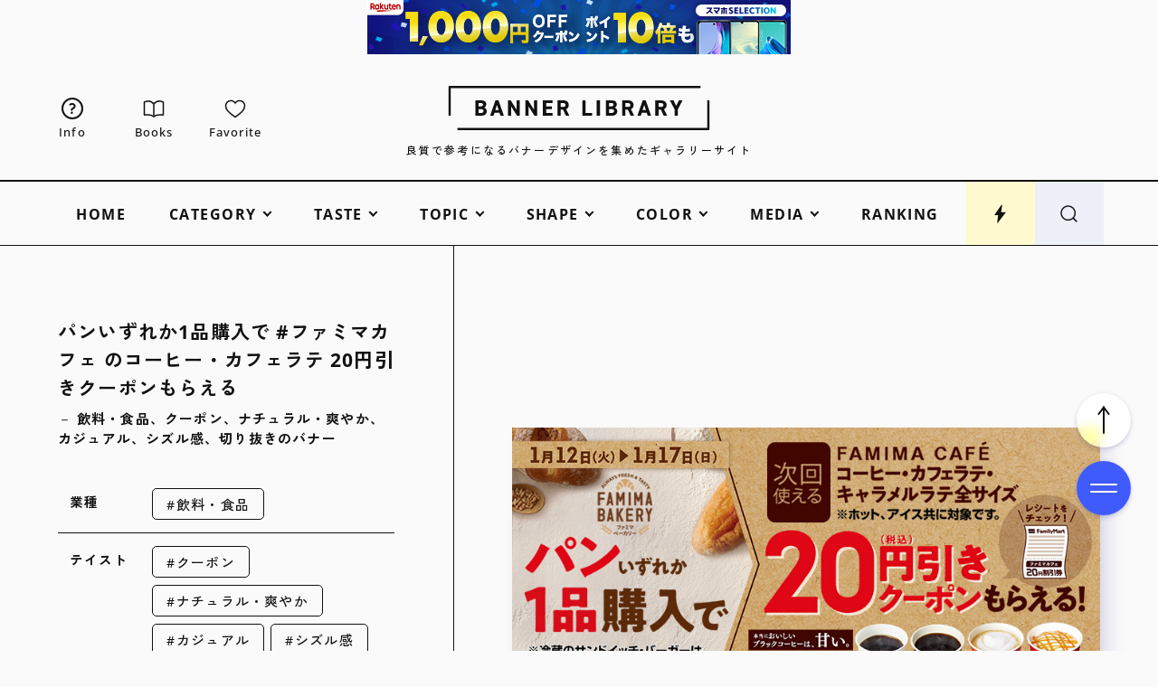

--- FILE ---
content_type: text/html; charset=UTF-8
request_url: https://design-library.jp/8557
body_size: 21040
content:

<!DOCTYPE html>
<html lang="ja">
<head>
  <meta charset="UTF-8">
  <meta http-equiv="X-UA-Compatible" content="IE=edge">
    
    <meta http-equiv="x-dns-prefetch-control" content="on">
  <link rel="dns-prefetch" href="https://googleads.g.doubleclick.net">
  <link rel="dns-prefetch" href="https://stats.g.doubleclick.net">
  <link rel="dns-prefetch" href="https://www.googletagservices.com">
  <link rel="dns-prefetch" href="https://adservice.google.com">
  <link rel="dns-prefetch" href="https://adservice.google.co.jp">
  <link rel="dns-prefetch" href="https://www.google-analytics.com">
  <link rel="dns-prefetch" href="https://www.google.com">
  <link rel="preconnect" href="https://fonts.googleapis.com">
  <link rel="preconnect" href="https://fonts.gstatic.com" crossorigin>
    <link rel="preload" href="/wp-content/themes/original/assets/fonts/OoohBaby-Regular.woff2" as="font" type="font/woff2" crossorigin>
  <link rel="preload" href="/wp-content/themes/original/assets/fonts/OpenSans-Medium.woff2" as="font" type="font/woff2" crossorigin>
  <link rel="preload" href="/wp-content/themes/original/assets/fonts/OpenSans-Bold.woff2" as="font" type="font/woff2" crossorigin>

    <meta name="viewport" content="width=device-width, initial-scale=1">
  <meta name="format-detection" content="telephone=no, address=no, email=no">

  <title>飲料・食品、クーポン、ナチュラル・爽やか、カジュアル、シズル感、切り抜きのバナー | パンいずれか1品購入で #ファミマカフェ のコーヒー・カフェラテ 20円引きクーポンもらえる | BANNER LIBRARY</title>
  <meta name="description" content="飲料・食品、クーポン、ナチュラル・爽やか、カジュアル、シズル感、切り抜きのバナーデザインをご紹介。BANNER LIBRARYは、おしゃれで良質なバナーデザインをまとめたギャラリーサイトです。バナー広告から特集バナーまで、幅広いジャンルから収集しています。バナー作成の練習やWebサイトデザインの参考に！">
  <meta property="og:type" content="article">
  <meta property="og:title" content="飲料・食品、クーポン、ナチュラル・爽やか、カジュアル、シズル感、切り抜きのバナー | パンいずれか1品購入で #ファミマカフェ のコーヒー・カフェラテ 20円引きクーポンもらえる | BANNER LIBRARY">
  <meta property="og:description" content="バナーデザインの参考になる、おしゃれで良質なバナーデザインをまとめたギャラリーサイト、BANNER LIBRARYです。バナー広告から特集バナーまで、幅広いジャンルから収集しています。バナー作成の練習やWebサイトデザインのアイデアに繋がる事例を紹介しているギャラリーサイトです。">
  <meta property="og:image" content="https://design-library.jp/wp-content/uploads/1610812062_e6581259.jpg">
  <meta property="og:url" content="https://design-library.jp/8557">
  <meta property="og:site_name" content="BANNER LIBRARY">
  <meta property="og:locale" content="ja">
    <meta name="twitter:card" content="summary_large_image">
      <link rel="icon" type="image/x-icon" href="https://design-library.jp/wp-content/themes/original-banner/assets/img/favicon.ico">
  <link rel="apple-touch-icon" href="https://design-library.jp/wp-content/themes/original-banner/assets/img/apple-touch-icon.png">

  <link rel="canonical" href="https://design-library.jp/8557">
      <link rel="alternate" hreflang="ja" href="https://design-library.jp/8557">
    <link rel="alternate" hreflang="en" href="https://design-library.jp/8557?hl=en">
    <link rel="alternate" hreflang="zh-Hans" href="https://design-library.jp/8557?hl=zh-cn">
    <link rel="alternate" hreflang="zh-Hant" href="https://design-library.jp/8557?hl=zh-tw">
    <link rel="alternate" hreflang="x-default" href="https://design-library.jp/8557">
  
    <script>window.GA_ID = 'G-91MK9V5W20';</script><script>window.favoriteStorageName = 'BLib_favorite_list';</script><meta name='robots' content='max-image-preview:large' />
<style id='wp-img-auto-sizes-contain-inline-css' type='text/css'>
img:is([sizes=auto i],[sizes^="auto," i]){contain-intrinsic-size:3000px 1500px}
/*# sourceURL=wp-img-auto-sizes-contain-inline-css */
</style>
<link rel='stylesheet' id='style-css' href='https://design-library.jp/wp-content/themes/original/style.css?ver=1736263252' type='text/css' media='all' />
<link rel='stylesheet' id='child-style-css' href='https://design-library.jp/wp-content/themes/original-banner/style.css?ver=1711782126' type='text/css' media='all' />
      <link rel="stylesheet" href="https://fonts.googleapis.com/css2?family=Zen+Kaku+Gothic+New:wght@400;500;700;900&display=swap" media="print" onload="this.media='all'">
        <link rel="stylesheet" href="https://fonts.googleapis.com/css2?family=Zen+Kaku+Gothic+New:wght@500&family=Noto+Sans+TC:wght@500&family=Noto+Sans+SC:wght@500&display=swap&text=日本語繁體简体中文" media="print" onload="this.media='all'">
  
  <meta name="google-site-verification" content="HRaqphZiwcBOdb0_DW-9hAxoS1_r1cCGMNOENuTs7y0">

<!-- Google tag (gtag.js) -->
<script async src="https://www.googletagmanager.com/gtag/js?id=G-91MK9V5W20"></script>
<script>
  window.dataLayer = window.dataLayer || [];
  function gtag(){dataLayer.push(arguments);}
  gtag('js', new Date());

  gtag('set', 'page_title', "飲料・食品、クーポン、ナチュラル・爽やか、カジュアル、シズル感、切り抜きのバナー | パンいずれか1品購入で #ファミマカフェ のコーヒー・カフェラテ 20円引きクーポンもらえる | BANNER LIBRARY");
  gtag('config', 'G-91MK9V5W20');
</script>

<script async src="https://pagead2.googlesyndication.com/pagead/js/adsbygoogle.js"></script>
  
</head>

<body class="wp-singular post-template-default single single-post postid-8557 single-format-standard wp-theme-original wp-child-theme-original-banner">

  
    
  <svg xmlns="http://www.w3.org/2000/svg" xmlns:xlink="http://www.w3.org/1999/xlink" style="display: none"><symbol id="arrowhead" viewBox="0 0 60 20"><path d="M47.1 18.26L60 10 47.1 1.74l-1.08 1.68 8.71 5.57H1c-.55 0-1 .45-1 1s.45 1 1 1h53.73l-8.71 5.57 1.08 1.68z"/></symbol><symbol id="bolt" viewBox="0 0 48 48"><path d="M26.42 20.35l2.19-16.32c.13-.95-1.11-1.42-1.65-.64l-16.4 23.86h8.86l-2.25 16.71c-.12.92 1.05 1.41 1.62.67l18.65-24.29H26.42z"/></symbol><symbol id="book" viewBox="0 0 48 48"><path d="M23.96 42.01c-2.15-1.96-6.23-4.06-13.88-4.06-2.29.02-4.58.18-6.85.48L2.99 9.82c2.62-1.17 13.28-5.08 20.96 4.12v28.07zM44.73 38.49c-12.22-1.64-18.04 1.06-20.76 3.54V13.96c7.8-9.3 18.36-5.34 21.04-4.08l-.27 28.61z"/></symbol><symbol id="crown" viewBox="0 0 48 48"><path d="M33.79 19.97L24 6.05l-9.79 13.92L3 11.65l3.91 28.3h34.18L45 11.65l-11.21 8.32z"/></symbol><symbol id="desktop" viewBox="0 0 48 48"><path d="M39.5 10.33c1.1 0 2 .9 2 2v18c0 1.1-.9 2-2 2h-31c-1.1 0-2-.9-2-2v-18c0-1.1.9-2 2-2h31m0-4h-31c-3.31 0-6 2.69-6 6v18c0 3.31 2.69 6 6 6h31c3.31 0 6-2.69 6-6v-18c0-3.31-2.69-6-6-6z"/><rect x="14" y="40.95" width="20" height="3.6" rx="1.8" ry="1.8"/></symbol><symbol id="heart" viewBox="0 0 48 48"><path d="M33.65 6.68c-2.81 0-5.51 1.05-7.61 2.95-.8.72-1.48 1.54-2.04 2.45-.56-.9-1.24-1.72-2.04-2.45-2.1-1.9-4.8-2.94-7.61-2.94C8.09 6.68 3 11.77 3 18.03c0 4.22 1.31 7.56 4.39 11.15 4.47 5.22 15.8 13.19 16.28 13.53.1.07.21.1.33.1s.23-.03.33-.1c.48-.34 11.81-8.31 16.28-13.53C43.69 25.59 45 22.26 45 18.03c0-6.26-5.09-11.35-11.35-11.35z"/></symbol><symbol id="home" viewBox="0 0 48 48"><path d="M6 44.38v-27L24 3.83l18 13.55v27H28.57V28.32h-9.14v16.06H6z"/></symbol><symbol id="language" viewBox="0 0 44 44"><path d="M22 41c-2.65 0-5.12-.5-7.44-1.5-2.31-1-4.33-2.35-6.04-4.06-1.72-1.71-3.07-3.73-4.05-6.05S3 24.58 3 21.92s.49-5.12 1.47-7.42 2.33-4.31 4.05-6.02c1.72-1.71 3.73-3.05 6.04-4.02S19.35 3 22 3s5.12.49 7.44 1.46 4.33 2.31 6.04 4.02c1.72 1.71 3.07 3.72 4.05 6.02.98 2.3 1.47 4.77 1.47 7.42s-.49 5.15-1.47 7.47c-.98 2.32-2.33 4.34-4.05 6.05-1.72 1.71-3.73 3.06-6.04 4.06-2.31 1-4.79 1.5-7.44 1.5zm0-2.17c1.24-1.34 2.27-2.8 3.07-4.37.8-1.57 1.46-3.41 1.97-5.52H16.99c.51 2.08 1.16 3.91 1.96 5.51.8 1.59 1.82 3.05 3.05 4.38zm-3.17-.41c-.94-1.22-1.76-2.63-2.49-4.24-.72-1.61-1.29-3.36-1.7-5.23H6.68c1.28 2.58 2.89 4.63 4.82 6.12 1.94 1.5 4.38 2.61 7.33 3.35zm6.4-.03c2.62-.59 4.98-1.7 7.1-3.33 2.12-1.64 3.78-3.67 5-6.11H29.4c-.5 1.88-1.1 3.62-1.8 5.22-.71 1.6-1.49 3.01-2.37 4.23zM5.95 26.68h8.28c-.13-.91-.21-1.75-.24-2.52a42.8 42.8 0 01-.05-2.24c0-.81.02-1.57.07-2.29s.13-1.5.26-2.34H5.95c-.25.77-.42 1.52-.52 2.25-.1.72-.15 1.52-.15 2.38s.05 1.7.15 2.45c.1.75.28 1.52.52 2.31zm10.61 0h10.92c.15-1.01.24-1.87.29-2.57.05-.71.07-1.44.07-2.19s-.02-1.42-.07-2.1c-.05-.68-.14-1.52-.29-2.53H16.56c-.15 1.01-.24 1.85-.29 2.53-.05.68-.07 1.38-.07 2.1s.02 1.48.07 2.19.14 1.57.29 2.57zm13.19 0h8.31c.25-.79.42-1.56.52-2.31.1-.75.15-1.57.15-2.45s-.05-1.66-.15-2.38c-.1-.72-.28-1.47-.52-2.25H29.8c.11 1.1.19 2 .24 2.69.05.69.07 1.34.07 1.94 0 .75-.03 1.48-.08 2.2-.06.72-.15 1.57-.27 2.56zm-.38-11.66h7.96c-1.18-2.56-2.81-4.64-4.89-6.26-2.08-1.62-4.5-2.68-7.26-3.2.94 1.26 1.75 2.67 2.45 4.24.7 1.57 1.28 3.31 1.74 5.22zm-12.37 0h10.1c-.44-1.88-1.1-3.66-1.98-5.33-.87-1.67-1.91-3.16-3.12-4.46-1.13 1.04-2.09 2.33-2.86 3.86-.78 1.53-1.49 3.51-2.15 5.93zm-10.31 0h7.99c.42-1.85.97-3.55 1.65-5.1s1.5-2.99 2.46-4.33c-2.76.53-5.16 1.59-7.2 3.18-2.05 1.59-3.68 3.67-4.9 6.25z"/></symbol><symbol id="logo-banner" viewBox="0 0 588.61 100"><path d="M60.66 67.35v-34.7h11.65c8.43 0 12.7 3.08 12.7 9.15 0 3.26-1.56 5.86-4.4 7.34 3.65 1.41 5.5 4.18 5.5 8.21 0 6.36-4.63 10-12.7 10H60.66zm12.15-6.1c4.05 0 6.1-1.5 6.1-4.45 0-3.12-1.96-4.4-6.75-4.4h-4.3v8.85h4.95zm-.4-14.95c3.58 0 5.4-1.3 5.4-3.85 0-2.28-1.03-3.7-6.15-3.7h-3.8v7.55h4.55zM117.13 67.35l-2.1-6.55h-11.41l-2.1 6.55h-7.71l12.07-34.7h6.84l12.07 34.7h-7.66zm-4.06-12.65l-3.76-11.72-3.76 11.72h7.53zM154.51 67.35l-13.35-21.1v21.1h-6.85v-34.7h5.9l13.4 21.4v-21.4h6.85v34.7h-5.95zM193.81 67.35l-13.35-21.1v21.1h-6.85v-34.7h5.9l13.4 21.4v-21.4h6.85v34.7h-5.95zM212.91 67.35v-34.7h21.7v6.15h-14.5v7.55h13v6.1h-13v8.8h14.5v6.1h-21.7zM264.59 67.35l-6.2-13.55h-5.44v13.55h-7.2v-34.7h12.45c8.26 0 13 3.88 13 10.65 0 4.46-2.03 7.68-5.86 9.3l7.17 14.75h-7.92zm-7.04-19.65c3.87 0 6.45-.75 6.45-4.4 0-3.2-1.87-4.5-6.45-4.5h-4.6v8.9h4.6zM302.1 67.35v-34.7h7.2v28.6h14.51v6.1H302.1zM334.3 32.65h7.2v34.7h-7.2zM355.1 67.35v-34.7h11.65c8.43 0 12.7 3.08 12.7 9.15 0 3.26-1.56 5.86-4.4 7.34 3.65 1.41 5.5 4.18 5.5 8.21 0 6.36-4.63 10-12.7 10H355.1zm12.15-6.1c4.05 0 6.1-1.5 6.1-4.45 0-3.12-1.96-4.4-6.75-4.4h-4.3v8.85h4.95zm-.4-14.95c3.58 0 5.4-1.3 5.4-3.85 0-2.28-1.03-3.7-6.15-3.7h-3.8v7.55h4.55zM410.74 67.35l-6.2-13.55h-5.44v13.55h-7.2v-34.7h12.45c8.26 0 13 3.88 13 10.65 0 4.46-2.03 7.68-5.86 9.3l7.17 14.75h-7.92zM403.7 47.7c3.87 0 6.45-.75 6.45-4.4 0-3.2-1.87-4.5-6.45-4.5h-4.6v8.9h4.6zM449.28 67.35l-2.1-6.55h-11.41l-2.1 6.55h-7.71l12.07-34.7h6.84l12.07 34.7h-7.66zm-4.07-12.65l-3.76-11.72-3.76 11.72h7.53zM485.29 67.35l-6.2-13.55h-5.44v13.55h-7.2v-34.7h12.45c8.26 0 13 3.88 13 10.65 0 4.46-2.03 7.68-5.86 9.3l7.17 14.75h-7.92zm-7.04-19.65c3.87 0 6.45-.75 6.45-4.4 0-3.2-1.87-4.5-6.45-4.5h-4.6v8.9h4.6zM510 67.35v-14.2l-10.81-20.5h8.32l6.09 12.72 6.14-12.72h8.28L517.19 53.2l.01 14.15H510z"/><path d="M586.99 100H21l-1-1v-3l1-1h562.61V33.4l1-1h3l1 1v64.98l-1.62 1.62zM4 67.6H1l-1-1V1.62L1.62 0h565.99l1 1v3l-1 1H5v61.6l-1 1z"/></symbol><symbol id="logo-ec" viewBox="0 0 588.61 100"><path d="M586.99 100H21l-1-1v-3l1-1h562.61V33.4l1-1h3l1 1v64.98l-1.62 1.62zM4 67.6H1l-1-1V1.62L1.62 0h565.99l1 1v3l-1 1H5v61.6l-1 1z"/><path d="M137.26 67.45v-34.9h21.9v6.35h-14.5v7.35h13v6.3h-13v8.6h14.5v6.3h-21.9zM182.46 67.9c-8.52 0-13.4-5.63-13.4-15.45v-4.9c0-9.96 4.76-15.45 13.4-15.45 7.28 0 11.72 3.92 12.85 11.32l.04.23h-7.1l-.03-.16c-.68-3.38-2.61-5.09-5.75-5.09-4.09 0-6 2.91-6 9.15v4.9c0 6.16 1.96 9.15 6 9.15 3.27 0 4.99-1.52 5.76-5.09l.03-.16h7.04l-.03.23c-1.13 7.62-5.32 11.32-12.8 11.32zM225.31 67.45v-34.9h7.4v28.6h14.5v6.3h-21.9zM257.5 32.55h7.4v34.9h-7.4zM278.3 67.45v-34.9h11.75c8.49 0 12.8 3.11 12.8 9.25 0 3.23-1.51 5.81-4.27 7.32 3.56 1.45 5.37 4.22 5.37 8.23 0 3.04-1.25 10.1-12.8 10.1H278.3zm12.25-6.3c3.98 0 6-1.46 6-4.35 0-3.05-1.93-4.3-6.65-4.3h-4.2v8.65h4.85zm-.4-14.95c3.52 0 5.3-1.26 5.3-3.75 0-2.22-1.01-3.6-6.05-3.6h-3.7v7.35h4.45zM333.98 67.45l-6.2-13.55h-5.27v13.55h-7.4v-34.9h12.55c8.33 0 13.1 3.92 13.1 10.75 0 4.47-2.01 7.7-5.83 9.35l7.2 14.8h-8.15zm-6.97-19.85c4.63 0 6.35-1.17 6.35-4.3s-1.78-4.4-6.35-4.4h-4.5v8.7h4.5zM372.51 67.45l-2.1-6.55h-11.26l-2.1 6.55h-7.93l12.14-34.9h6.98l12.14 34.9h-7.88zm-4.13-12.85l-3.62-11.3-3.63 11.3h7.25zM408.52 67.45l-6.2-13.55h-5.27v13.55h-7.4v-34.9h12.55c8.33 0 13.1 3.92 13.1 10.75 0 4.47-2.01 7.7-5.83 9.35l7.2 14.8h-8.15zm-6.97-19.85c4.63 0 6.35-1.17 6.35-4.3s-1.78-4.4-6.35-4.4h-4.5v8.7h4.5zM433.2 67.45v-14.3l-10.88-20.6h8.56l6.02 12.59 6.08-12.59h8.51l-10.91 20.69.02 14.21h-7.4z"/></symbol><symbol id="logo-lab" viewBox="0 0 588.61 100"><path d="M586.99 100H21l-1-1v-3l1-1h562.61V33.4l1-1h3l1 1v64.98l-1.62 1.62zM4 67.6H1l-1-1V1.62L1.62 0h565.99l1 1v3l-1 1H5v61.6l-1 1z"/><path d="M69.91 67.9c-8.52 0-13.4-5.63-13.4-15.45v-4.9c0-9.96 4.76-15.45 13.4-15.45 7.28 0 11.72 3.92 12.85 11.32l.04.23h-7.1l-.03-.16c-.68-3.38-2.61-5.09-5.75-5.09-4.09 0-6 2.91-6 9.15v4.9c0 6.16 1.96 9.15 6 9.15 3.27 0 4.99-1.52 5.75-5.09l.03-.16h7.04l-.03.23c-1.13 7.62-5.32 11.32-12.8 11.32zM105.61 67.9c-6.29 0-10.44-1.77-13.46-5.73l-.13-.17 5.68-3.93.12.15c1.93 2.4 4.06 3.38 7.35 3.38s5.15-1.26 5.15-3.65c0-2.14-1.07-3.5-6.9-5.01-7.06-1.87-10.35-5.35-10.35-10.94 0-6.2 4.49-9.9 12-9.9 5.68 0 9.81 1.93 12.27 5.74l.1.16-5.58 3.98-.11-.18c-1.57-2.45-3.42-3.41-6.63-3.41-2.96 0-4.65 1.31-4.65 3.6s1.68 3.61 6.65 4.86c7.73 1.93 10.6 4.86 10.6 10.79 0 6.42-4.52 10.25-12.1 10.25zM140.86 67.9c-6.29 0-10.44-1.77-13.46-5.73l-.13-.17 5.68-3.93.12.15c1.93 2.4 4.06 3.38 7.35 3.38s5.15-1.26 5.15-3.65c0-2.14-1.07-3.5-6.9-5.01-7.06-1.87-10.35-5.35-10.35-10.94 0-6.2 4.49-9.9 12-9.9 5.68 0 9.81 1.93 12.27 5.74l.1.16-5.58 3.98-.11-.18c-1.57-2.45-3.42-3.41-6.63-3.41-2.96 0-4.65 1.31-4.65 3.6s1.68 3.61 6.65 4.86c7.73 1.93 10.6 4.86 10.6 10.79 0 6.42-4.52 10.25-12.1 10.25zM183.26 67.45v-34.9h7.4v28.6h14.5v6.3h-21.9zM235.51 67.45l-2.1-6.55h-11.26l-2.1 6.55h-7.93l12.14-34.9h6.98l12.14 34.9h-7.88zm-4.13-12.85l-3.62-11.3-3.63 11.3h7.25zM252.66 67.45v-34.9h11.75c8.49 0 12.8 3.11 12.8 9.25 0 3.23-1.51 5.81-4.27 7.32 3.56 1.45 5.37 4.22 5.37 8.23 0 3.04-1.25 10.1-12.8 10.1h-12.85zm12.25-6.3c3.98 0 6-1.46 6-4.35 0-3.05-1.93-4.3-6.65-4.3h-4.2v8.65h4.85zm-.4-14.95c3.52 0 5.3-1.26 5.3-3.75 0-2.22-1.01-3.6-6.05-3.6h-3.7v7.35h4.45zM301.81 67.9c-8.52 0-13.4-5.63-13.4-15.45v-4.9c0-9.96 4.76-15.45 13.4-15.45s13.45 5.49 13.45 15.45v4.9c0 9.82-4.9 15.45-13.45 15.45zm0-29.5c-4.09 0-6 2.91-6 9.15v4.9c0 6.24 1.91 9.15 6 9.15s6.05-2.91 6.05-9.15v-4.9c0-6.24-1.92-9.15-6.05-9.15zM345.98 67.45l-6.2-13.55h-5.27v13.55h-7.4v-34.9h12.55c8.33 0 13.1 3.92 13.1 10.75 0 4.47-2.01 7.7-5.83 9.35l7.2 14.8h-8.15zm-6.97-19.85c4.63 0 6.35-1.17 6.35-4.3s-1.78-4.4-6.35-4.4h-4.5v8.7h4.5zM384.51 67.45l-2.1-6.55h-11.26l-2.1 6.55h-7.93l12.14-34.9h6.98l12.14 34.9h-7.88zm-4.13-12.85l-3.62-11.3-3.63 11.3h7.25zM406.3 67.45V38.9h-9.5v-6.35h26.41v6.35h-9.5v28.55h-7.41zM445.1 67.9c-8.52 0-13.4-5.63-13.4-15.45v-4.9c0-9.96 4.76-15.45 13.4-15.45s13.45 5.49 13.45 15.45v4.9c0 9.82-4.9 15.45-13.45 15.45zm0-29.5c-4.09 0-6 2.91-6 9.15v4.9c0 6.24 1.91 9.15 6 9.15s6.05-2.91 6.05-9.15v-4.9c0-6.24-1.92-9.15-6.05-9.15zM489.28 67.45l-6.2-13.55h-5.27v13.55h-7.4v-34.9h12.55c8.33 0 13.1 3.92 13.1 10.75 0 4.47-2.01 7.7-5.83 9.35l7.2 14.8h-8.15zm-6.97-19.85c4.63 0 6.35-1.17 6.35-4.3s-1.78-4.4-6.35-4.4h-4.5v8.7h4.5zM513.95 67.45v-14.3l-10.88-20.6h8.56l6.02 12.59 6.08-12.59h8.51l-10.91 20.69.02 14.21h-7.4z"/></symbol><symbol id="logo-mailmagazine" viewBox="0 0 588.61 100"><path d="M586.99 100H21l-1-1v-3l1-1h562.61V33.4l1-1h3l1 1v64.98l-1.62 1.62zM4 67.6H1l-1-1V1.62L1.62 0h565.99l1 1v3l-1 1H5v61.6l-1 1z"/><path d="M129.76 67.45V46.71l-7.18 14.54h-4.5l-7.07-14.39v20.59h-7.05v-34.9h6.87l9.58 18.56 9.48-18.56h6.97v34.9h-7.1zM169.46 67.45l-2.1-6.55H156.1l-2.1 6.55h-7.93l12.14-34.9h6.98l12.14 34.9h-7.88zm-4.13-12.85l-3.63-11.3-3.63 11.3h7.25zM187.11 32.55h7.4v34.9h-7.4zM207.91 67.45v-34.9h7.4v28.6h14.5v6.3h-21.9zM258.6 67.45v-34.9h7.4v28.6h14.51v6.3H258.6zM290.8 32.55h7.4v34.9h-7.4zM311.6 67.45v-34.9h11.75c8.49 0 12.8 3.11 12.8 9.25 0 3.23-1.51 5.81-4.27 7.32 3.56 1.45 5.37 4.22 5.37 8.23 0 3.04-1.25 10.1-12.8 10.1H311.6zm12.25-6.3c3.98 0 6-1.46 6-4.35 0-3.05-1.93-4.3-6.65-4.3H319v8.65h4.85zm-.4-14.95c3.52 0 5.3-1.26 5.3-3.75 0-2.22-1.01-3.6-6.05-3.6H319v7.35h4.45zM367.28 67.45l-6.2-13.55h-5.27v13.55h-7.4v-34.9h12.55c8.33 0 13.1 3.92 13.1 10.75 0 4.47-2.01 7.7-5.83 9.35l7.2 14.8h-8.15zm-6.97-19.85c4.63 0 6.35-1.17 6.35-4.3s-1.78-4.4-6.35-4.4h-4.5v8.7h4.5zM405.81 67.45l-2.1-6.55h-11.26l-2.1 6.55h-7.93l12.14-34.9h6.98l12.14 34.9h-7.88zm-4.13-12.85l-3.62-11.3-3.63 11.3h7.25zM441.82 67.45l-6.2-13.55h-5.27v13.55h-7.4v-34.9h12.55c8.33 0 13.1 3.92 13.1 10.75 0 4.47-2.01 7.7-5.83 9.35l7.2 14.8h-8.15zm-6.97-19.85c4.63 0 6.35-1.17 6.35-4.3s-1.78-4.4-6.35-4.4h-4.5v8.7h4.5zM466.5 67.45v-14.3l-10.88-20.6h8.56l6.02 12.59 6.08-12.59h8.51l-10.91 20.69.02 14.21h-7.4z"/></symbol><symbol id="logo-tech" viewBox="0 0 588.61 100"><path d="M586.99 100H21l-1-1v-3l1-1h562.61V33.4l1-1h3l1 1v64.98l-1.62 1.62zM4 67.6H1l-1-1V1.62L1.62 0h565.99l1 1v3l-1 1H5v61.6l-1 1z"/><path d="M108.96 67.45V38.9h-9.5v-6.35h26.4v6.35h-9.5v28.55h-7.4zM135.76 67.45v-34.9h21.9v6.35h-14.5v7.35h13v6.3h-13v8.6h14.5v6.3h-21.9zM180.96 67.9c-8.52 0-13.4-5.63-13.4-15.45v-4.9c0-9.96 4.76-15.45 13.4-15.45 7.28 0 11.72 3.92 12.85 11.32l.04.23h-7.1l-.03-.16c-.68-3.38-2.61-5.09-5.75-5.09-4.09 0-6 2.91-6 9.15v4.9c0 6.16 1.96 9.15 6 9.15 3.27 0 4.99-1.52 5.75-5.09l.03-.16h7.04l-.03.23c-1.13 7.62-5.32 11.32-12.8 11.32zM223.76 67.45v-14.9h-11.55v14.9h-7.4v-34.9h7.4v13.7h11.55v-13.7h7.4v34.9h-7.4zM263.11 67.45v-34.9h7.4v28.6h14.5v6.3h-21.9zM295.31 32.55h7.4v34.9h-7.4zM316.11 67.45v-34.9h11.75c8.49 0 12.8 3.11 12.8 9.25 0 3.23-1.51 5.81-4.27 7.32 3.56 1.45 5.37 4.22 5.37 8.23 0 3.04-1.25 10.1-12.8 10.1h-12.85zm12.25-6.3c3.98 0 6-1.46 6-4.35 0-3.05-1.93-4.3-6.65-4.3h-4.2v8.65h4.85zm-.4-14.95c3.52 0 5.3-1.26 5.3-3.75 0-2.22-1.01-3.6-6.05-3.6h-3.7v7.35h4.45zM371.78 67.45l-6.2-13.55h-5.27v13.55h-7.4v-34.9h12.55c8.33 0 13.1 3.92 13.1 10.75 0 4.47-2.01 7.7-5.83 9.35l7.2 14.8h-8.15zm-6.97-19.85c4.63 0 6.35-1.17 6.35-4.3s-1.78-4.4-6.35-4.4h-4.5v8.7h4.5zM410.31 67.45l-2.1-6.55h-11.26l-2.1 6.55h-7.93l12.14-34.9h6.98l12.14 34.9h-7.88zm-4.13-12.85l-3.62-11.3-3.63 11.3h7.25zM446.33 67.45l-6.2-13.55h-5.27v13.55h-7.4v-34.9h12.55c8.33 0 13.1 3.92 13.1 10.75 0 4.47-2.01 7.7-5.83 9.35l7.2 14.8h-8.15zm-6.97-19.85c4.63 0 6.35-1.17 6.35-4.3s-1.78-4.4-6.35-4.4h-4.5v8.7h4.5zM471 67.45v-14.3l-10.88-20.6h8.56l6.02 12.59 6.08-12.59h8.51l-10.91 20.69.02 14.21H471z"/></symbol><symbol id="logo-ui" viewBox="0 0 588.61 100"><path d="M586.99 100H21l-1-1v-3l1-1h562.61V33.4l1-1h3l1 1v64.98l-1.62 1.62zM4 67.6H1l-1-1V1.62L1.62 0h565.99l1 1v3l-1 1H5v61.6l-1 1z"/><path d="M154.68 67.68c-8.67 0-13.45-5.19-13.45-14.6V32.33h7.4v20.75c0 5.74 1.87 8.3 6.05 8.3s6.05-2.56 6.05-8.3V32.33h7.4v20.7c0 9.45-4.78 14.65-13.45 14.65zM181.53 32.32h7.4v34.9h-7.4zM221.33 67.23V32.32h7.4v28.61h14.5v6.3h-21.9zM253.53 32.32h7.4v34.9h-7.4zM274.33 67.23v-34.9h11.75c8.49 0 12.8 3.11 12.8 9.25 0 3.23-1.51 5.81-4.27 7.32 3.56 1.45 5.37 4.22 5.37 8.23 0 3.04-1.25 10.1-12.8 10.1h-12.85zm12.25-6.3c3.98 0 6-1.46 6-4.35 0-3.05-1.93-4.3-6.65-4.3h-4.2v8.65h4.85zm-.4-14.95c3.52 0 5.3-1.26 5.3-3.75 0-2.22-1.01-3.6-6.05-3.6h-3.7v7.35h4.45zM330 67.23l-6.2-13.55h-5.27v13.55h-7.4v-34.9h12.55c8.33 0 13.1 3.92 13.1 10.75 0 4.47-2.01 7.7-5.83 9.35l7.2 14.8H330zm-6.97-19.85c4.63 0 6.35-1.17 6.35-4.3s-1.78-4.4-6.35-4.4h-4.5v8.7h4.5zM368.53 67.23l-2.1-6.55h-11.26l-2.1 6.55h-7.93l12.14-34.9h6.98l12.14 34.9h-7.88zm-4.13-12.85l-3.62-11.3-3.63 11.3h7.25zM404.55 67.23l-6.2-13.55h-5.27v13.55h-7.4v-34.9h12.55c8.33 0 13.1 3.92 13.1 10.75 0 4.47-2.01 7.7-5.83 9.35l7.2 14.8h-8.15zm-6.97-19.85c4.63 0 6.35-1.17 6.35-4.3s-1.78-4.4-6.35-4.4h-4.5v8.7h4.5zM429.23 67.23V52.92l-10.88-20.6h8.55l6.03 12.59L439 32.32h8.51l-10.91 20.7.03 14.21h-7.4z"/></symbol><symbol id="new-window" viewBox="0 0 48 48"><path d="M4 44V9H0v39h39v-4H4z"/><path d="M44 24v11H13V4h11V0H9v39h39V24h-4z"/><path d="M44 0H33v4h8.17L27.09 18.09l2.82 2.82L44 6.83V15h4V0h-4z"/></symbol><symbol id="phone" viewBox="0 0 48 48"><path d="M31 6c1.93 0 3.5 1.57 3.5 3.5v29c0 1.93-1.57 3.5-3.5 3.5H17c-1.93 0-3.5-1.57-3.5-3.5v-29C13.5 7.57 15.07 6 17 6h14m0-4H17c-4.14 0-7.5 3.36-7.5 7.5v29c0 4.14 3.36 7.5 7.5 7.5h14c4.14 0 7.5-3.36 7.5-7.5v-29C38.5 5.36 35.14 2 31 2z"/><rect x="17.6" y="36.33" width="12.8" height="2.8" rx="1.4" ry="1.4"/></symbol><symbol id="question" viewBox="0 0 308.52 512"><path d="M294.4 85.29c-13.17-25-33.8-45.89-59.34-61A176.77 176.77 0 00145.26 0C104.02-.1 69.76 10.64 43.9 25.52S6.75 57.61 6.75 57.61a19.39 19.39 0 00.51 29.84l36 28.78a19.42 19.42 0 0024.88-.52s4.41-8 18.24-15.88 31.88-14.17 58.88-14.26c23.52 0 44 8.73 58 20.72A65 65 0 01218.58 125c3.21 6.14 4.38 11.5 4.37 15.57-.07 13.77-2.74 22.78-6.61 30.45a61.83 61.83 0 01-11.73 15.74c-7.39 7.39-17.4 14.21-28.64 20.48s-23.36 11.93-35.61 18.68c-14 7.74-28.77 18.86-39.7 35.54a96.29 96.29 0 00-12.4 27.62 117 117 0 00-4 31.07v20.7a19.41 19.41 0 0019.41 19.41h46.77a19.42 19.42 0 0019.41-19.41v-20.7a32.59 32.59 0 01.91-8.44 10.62 10.62 0 012.5-4.71c1.29-1.45 3.9-3.67 8.7-6.33 7-3.95 18.3-9.28 31.07-16.17 19.12-10.46 42.37-24.65 62-48.07a142 142 0 0024.33-42 155 155 0 009.22-54 119.34 119.34 0 00-14.18-55.14zM127.07 406.44a52.78 52.78 0 1052.76 52.79 52.8 52.8 0 00-52.76-52.79z"/></symbol><symbol id="search" viewBox="0 0 48 48"><path d="M36.84 22.34c0-8-6.5-14.5-14.5-14.5s-14.5 6.5-14.5 14.5 6.5 14.5 14.5 14.5 14.5-6.5 14.5-14.5z" fill="none"/><path d="M42.72 40.6l-7.01-7.01c2.57-3.05 4.12-6.97 4.12-11.26 0-9.65-7.85-17.5-17.5-17.5S4.84 12.69 4.84 22.34s7.85 17.5 17.5 17.5c4.29 0 8.21-1.55 11.26-4.12l7.01 7.01c.29.29.68.44 1.06.44s.77-.15 1.06-.44c.59-.59.59-1.54 0-2.12zM7.84 22.34c0-8 6.5-14.5 14.5-14.5s14.5 6.5 14.5 14.5-6.5 14.5-14.5 14.5-14.5-6.5-14.5-14.5z"/></symbol><symbol id="tag-outline" viewBox="0 0 48 48"><path d="M25.8 44q-.6 0-1.15-.175-.55-.175-1.05-.675L4.85 24.4q-.5-.5-.675-1.05Q4 22.8 4 22.2V7q0-1.3.85-2.15Q5.7 4 7 4h15.2q.6 0 1.2.175t1.1.675L43.15 23.5q1 1 1 2.225t-1 2.225l-15.2 15.2q-.4.4-.975.625Q26.4 44 25.8 44zm.1-2.9l15.2-15.2L22.2 7H7v15.2zM12.25 14.8q1.05 0 1.825-.775.775-.775.775-1.825 0-1.05-.775-1.825Q13.3 9.6 12.25 9.6q-1.05 0-1.825.775-.775.775-.775 1.825 0 1.05.775 1.825.775.775 1.825.775zM7 7z"/></symbol></svg>
  <header class="l-header">

  

      <ins class="adsbygoogle c-ad_header"
        data-ad-client="ca-pub-4130063621005031"
        data-ad-slot="1436095279"></ins>
    <div class="c-ad_default c-ad_header"><a href="https://hb.afl.rakuten.co.jp/hsc/366d7352.a5aff2cc.23f2f1b3.9d6a4849/_RTLink82692?link_type=pict&ut=eyJwYWdlIjoic2hvcCIsInR5cGUiOiJwaWN0IiwiY29sIjoxLCJjYXQiOiI0NCIsImJhbiI6NDYwMTM1LCJhbXAiOmZhbHNlfQ%3D%3D" target="_blank" rel="nofollow sponsored noopener"><img src="https://hbb.afl.rakuten.co.jp/hsb/366d7352.a5aff2cc.23f2f1b3.9d6a4849/?me_id=1&me_adv_id=460135&t=pict" width="468" height="60" alt="楽天市場" decoding="async" loading="lazy"></a></div>
    <script>
      (adsbygoogle = window.adsbygoogle || []).push({});
    </script>

  

  <div class="l-header__inner">

    <div class="l-header__brand">
            <p class="l-header__logo">
        <a href="https://design-library.jp/">
          
<svg><title>BANNER LIBRARY | 良質で参考になるバナーデザインを集めたギャラリーサイト</title><use xlink:href="#logo-banner"></use></svg>
        </a>
      </p>

      <p class="l-header__lead">良質で参考になるバナーデザインを集めたギャラリーサイト</p>
    </div>

        <nav class="l-header__menu c-info_menu">
              <div class="c-info_menu__item"><a href="https://design-library.jp/about" class="c-info_menu__link c-info_menu__link--about" title="このサイトについて"><svg><use xlink:href="#question"></use></svg><span class="c-info_menu__caption">Info</span></a></div>
                    <div class="c-info_menu__item"><a href="https://design-library.jp/books" class="c-info_menu__link c-info_menu__link--book" title="おすすめのデザイン本"><svg><use xlink:href="#book"></use></svg><span class="c-info_menu__caption">Books</span></a></div>
                    <div class="c-info_menu__item"><a href="https://design-library.jp/favorite" class="c-info_menu__link c-info_menu__link--favorite" title="お気に入りリスト"><svg><use xlink:href="#heart"></use></svg><span class="c-info_menu__caption">Favorite</span></a></div>
          </nav>

  </div>

</header>

<button type="button" class="c-megamenu__label u-visible_s" data-dropdown="c-megamenu__contents"><i><span></span><span></span></i>Menu</button>

<nav class="l-navbar c-megamenu__contents">
  <div class="l-navbar__inner">
    
<ul class="l-gnav">
  <li class="l-gnav__item">
  <a href="https://design-library.jp/" class="l-gnav__label">Home</a>
</li>
  
  <li class="l-gnav__item">
    <span class="l-gnav__label l-gnav__label--toggle">Category</span>

    <div class="l-gnav__contents ">
      <ul class="l-gnav__category_list">
        
      <li>
      <a href="https://design-library.jp/category/fashion" class="l-gnav__category_list__link">ファッション・アパレル</a>

          </li>
      <li>
      <a href="https://design-library.jp/category/beauty" class="l-gnav__category_list__link">美容・コスメ</a>

          </li>
      <li>
      <a href="https://design-library.jp/category/interior" class="l-gnav__category_list__link">インテリア・雑貨</a>

          </li>
      <li>
      <a href="https://design-library.jp/category/food" class="l-gnav__category_list__link">飲料・食品</a>

          </li>
      <li>
      <a href="https://design-library.jp/category/media" class="l-gnav__category_list__link">イベント・メディア</a>

          </li>
      <li>
      <a href="https://design-library.jp/category/travel" class="l-gnav__category_list__link">旅行・観光</a>

          </li>
      <li>
      <a href="https://design-library.jp/category/mall" class="l-gnav__category_list__link">商業施設・店舗</a>

          </li>
      <li>
      <a href="https://design-library.jp/category/housing" class="l-gnav__category_list__link">住宅・不動産</a>

          </li>
      <li>
      <a href="https://design-library.jp/category/service" class="l-gnav__category_list__link">通信会社・サービス</a>

          </li>
      <li>
      <a href="https://design-library.jp/category/product" class="l-gnav__category_list__link">電化製品</a>

          </li>
      <li>
      <a href="https://design-library.jp/category/music" class="l-gnav__category_list__link">映画・番組・音楽</a>

          </li>
      <li>
      <a href="https://design-library.jp/category/vehicle" class="l-gnav__category_list__link">車・乗り物</a>

          </li>
      <li>
      <a href="https://design-library.jp/category/outdoor" class="l-gnav__category_list__link">アウトドア・スポーツ</a>

          </li>
      <li>
      <a href="https://design-library.jp/category/school" class="l-gnav__category_list__link">教育・学習・セミナー</a>

          </li>
      <li>
      <a href="https://design-library.jp/category/game" class="l-gnav__category_list__link">ゲーム・おもちゃ</a>

          </li>
  
      </ul>
    </div>
  </li>


  <li class="l-gnav__item">
    <span class="l-gnav__label l-gnav__label--toggle">Taste</span>

    <div class="l-gnav__contents l-gnav__contents--col_2">
      <ul class="l-gnav__category_list">
        
      <li>
      <a href="https://design-library.jp/taste/kawaii" class="l-gnav__category_list__link">かわいい</a>

          </li>
      <li>
      <a href="https://design-library.jp/taste/mens" class="l-gnav__category_list__link">かっこいい</a>

          </li>
      <li>
      <a href="https://design-library.jp/taste/typography" class="l-gnav__category_list__link">文字組み・文字だけ</a>

          </li>
      <li>
      <a href="https://design-library.jp/taste/simple" class="l-gnav__category_list__link">シンプル</a>

          </li>
      <li>
      <a href="https://design-library.jp/taste/stylish" class="l-gnav__category_list__link">スタイリッシュ・おしゃれ</a>

          </li>
      <li>
      <a href="https://design-library.jp/taste/luxury" class="l-gnav__category_list__link">高級感・きれいめ</a>

          </li>
      <li>
      <a href="https://design-library.jp/taste/natural" class="l-gnav__category_list__link">ナチュラル・爽やか</a>

          </li>
      <li>
      <a href="https://design-library.jp/taste/casual" class="l-gnav__category_list__link">カジュアル</a>

          </li>
      <li>
      <a href="https://design-library.jp/taste/pop" class="l-gnav__category_list__link">にぎやか・ポップ</a>

          </li>
      <li>
      <a href="https://design-library.jp/taste/cafe" class="l-gnav__category_list__link">カフェ風</a>

          </li>
      <li>
      <a href="https://design-library.jp/taste/person" class="l-gnav__category_list__link">人物写真</a>

          </li>
      <li>
      <a href="https://design-library.jp/taste/illustration" class="l-gnav__category_list__link">イラスト</a>

          </li>
      <li>
      <a href="https://design-library.jp/taste/kids" class="l-gnav__category_list__link">キッズ</a>

          </li>
      <li>
      <a href="https://design-library.jp/taste/sizzle" class="l-gnav__category_list__link">シズル感</a>

          </li>
      <li>
      <a href="https://design-library.jp/taste/japanese-style" class="l-gnav__category_list__link">和風</a>

          </li>
      <li>
      <a href="https://design-library.jp/taste/retro" class="l-gnav__category_list__link">レトロ・エスニック</a>

          </li>
      <li>
      <a href="https://design-library.jp/taste/neon" class="l-gnav__category_list__link">ネオン・サイバー</a>

          </li>
      <li>
      <a href="https://design-library.jp/taste/animation" class="l-gnav__category_list__link">GIFアニメーション</a>

          </li>
      <li>
      <a href="https://design-library.jp/taste/logo" class="l-gnav__category_list__link">ロゴ・作字</a>

          </li>
      <li>
      <a href="https://design-library.jp/taste/crop" class="l-gnav__category_list__link">切り抜き</a>

          </li>
      <li>
      <a href="https://design-library.jp/taste/seasonal" class="l-gnav__category_list__link">シーズンイベント</a>

              <ul class="l-gnav__category_list__child">
                      <li><a href="https://design-library.jp/taste/newyear" class="l-gnav__category_list__link l-gnav__category_list__child__link">お正月</a></li>
                      <li><a href="https://design-library.jp/taste/valentine" class="l-gnav__category_list__link l-gnav__category_list__child__link">バレンタイン</a></li>
                      <li><a href="https://design-library.jp/taste/mothersday" class="l-gnav__category_list__link l-gnav__category_list__child__link">母の日</a></li>
                      <li><a href="https://design-library.jp/taste/fathersday" class="l-gnav__category_list__link l-gnav__category_list__child__link">父の日</a></li>
                      <li><a href="https://design-library.jp/taste/halloween" class="l-gnav__category_list__link l-gnav__category_list__child__link">ハロウィン</a></li>
                      <li><a href="https://design-library.jp/taste/christmas" class="l-gnav__category_list__link l-gnav__category_list__child__link">クリスマス</a></li>
                  </ul>
          </li>
      <li>
      <a href="https://design-library.jp/taste/campaign" class="l-gnav__category_list__link">キャンペーン</a>

              <ul class="l-gnav__category_list__child">
                      <li><a href="https://design-library.jp/taste/blackfriday" class="l-gnav__category_list__link l-gnav__category_list__child__link">ブラックフライデー</a></li>
                      <li><a href="https://design-library.jp/taste/sale" class="l-gnav__category_list__link l-gnav__category_list__child__link">セール</a></li>
                      <li><a href="https://design-library.jp/taste/present" class="l-gnav__category_list__link l-gnav__category_list__child__link">プレゼント</a></li>
                      <li><a href="https://design-library.jp/taste/coupon" class="l-gnav__category_list__link l-gnav__category_list__child__link">クーポン</a></li>
                      <li><a href="https://design-library.jp/taste/free-shipping" class="l-gnav__category_list__link l-gnav__category_list__child__link">送料無料</a></li>
                      <li><a href="https://design-library.jp/taste/happybag" class="l-gnav__category_list__link l-gnav__category_list__child__link">福袋</a></li>
                  </ul>
          </li>
  
      </ul>
    </div>
  </li>


  <li class="l-gnav__item">
    <span class="l-gnav__label l-gnav__label--toggle">Topic</span>

    <div class="l-gnav__contents ">
      <ul class="l-gnav__category_list">
        
      <li>
      <a href="https://design-library.jp/topic/season" class="l-gnav__category_list__link">季節感</a>

              <ul class="l-gnav__category_list__child">
                      <li><a href="https://design-library.jp/topic/spring" class="l-gnav__category_list__link l-gnav__category_list__child__link">春</a></li>
                      <li><a href="https://design-library.jp/topic/summer" class="l-gnav__category_list__link l-gnav__category_list__child__link">夏</a></li>
                      <li><a href="https://design-library.jp/topic/autumn" class="l-gnav__category_list__link l-gnav__category_list__child__link">秋</a></li>
                      <li><a href="https://design-library.jp/topic/winter" class="l-gnav__category_list__link l-gnav__category_list__child__link">冬</a></li>
                  </ul>
          </li>
  
      </ul>
    </div>
  </li>


  <li class="l-gnav__item">
    <span class="l-gnav__label l-gnav__label--toggle">Shape</span>

    <div class="l-gnav__contents ">
      <ul class="l-gnav__category_list">
        
      <li>
      <a href="https://design-library.jp/shape/horizontal" class="l-gnav__category_list__link">横長</a>

          </li>
      <li>
      <a href="https://design-library.jp/shape/vertical" class="l-gnav__category_list__link">縦長</a>

          </li>
      <li>
      <a href="https://design-library.jp/shape/square" class="l-gnav__category_list__link">正方形</a>

          </li>
  
      </ul>
    </div>
  </li>


  <li class="l-gnav__item">
    <span class="l-gnav__label l-gnav__label--toggle">Color</span>

    <div class="l-gnav__contents ">
      <ul class="l-gnav__category_list">
        
      <li>
      <a href="https://design-library.jp/color/white" class="l-gnav__category_list__link"><i class="c-icon_colorchip c-color--white"></i>ホワイト</a>

          </li>
      <li>
      <a href="https://design-library.jp/color/black" class="l-gnav__category_list__link"><i class="c-icon_colorchip c-color--black"></i>ブラック</a>

          </li>
      <li>
      <a href="https://design-library.jp/color/brown" class="l-gnav__category_list__link"><i class="c-icon_colorchip c-color--brown"></i>ブラウン</a>

          </li>
      <li>
      <a href="https://design-library.jp/color/red" class="l-gnav__category_list__link"><i class="c-icon_colorchip c-color--red"></i>レッド</a>

          </li>
      <li>
      <a href="https://design-library.jp/color/orange" class="l-gnav__category_list__link"><i class="c-icon_colorchip c-color--orange"></i>オレンジ</a>

          </li>
      <li>
      <a href="https://design-library.jp/color/yellow" class="l-gnav__category_list__link"><i class="c-icon_colorchip c-color--yellow"></i>イエロー</a>

          </li>
      <li>
      <a href="https://design-library.jp/color/green" class="l-gnav__category_list__link"><i class="c-icon_colorchip c-color--green"></i>グリーン</a>

          </li>
      <li>
      <a href="https://design-library.jp/color/blue" class="l-gnav__category_list__link"><i class="c-icon_colorchip c-color--blue"></i>ブルー</a>

          </li>
      <li>
      <a href="https://design-library.jp/color/purple" class="l-gnav__category_list__link"><i class="c-icon_colorchip c-color--purple"></i>パープル</a>

          </li>
      <li>
      <a href="https://design-library.jp/color/pink" class="l-gnav__category_list__link"><i class="c-icon_colorchip c-color--pink"></i>ピンク</a>

          </li>
      <li>
      <a href="https://design-library.jp/color/gray" class="l-gnav__category_list__link"><i class="c-icon_colorchip c-color--gray"></i>グレー</a>

          </li>
      <li>
      <a href="https://design-library.jp/color/beige" class="l-gnav__category_list__link"><i class="c-icon_colorchip c-color--beige"></i>ベージュ</a>

          </li>
      <li>
      <a href="https://design-library.jp/color/gold" class="l-gnav__category_list__link"><i class="c-icon_colorchip c-color--gold"></i>ゴールド</a>

          </li>
      <li>
      <a href="https://design-library.jp/color/gradation" class="l-gnav__category_list__link"><i class="c-icon_colorchip c-color--gradation"></i>グラデーション</a>

          </li>
      <li>
      <a href="https://design-library.jp/color/colorful" class="l-gnav__category_list__link"><i class="c-icon_colorchip c-color--colorful"></i>カラフル</a>

          </li>
  
      </ul>
    </div>
  </li>


  <li class="l-gnav__item">
    <span class="l-gnav__label l-gnav__label--toggle">Media</span>

    <div class="l-gnav__contents ">
      <ul class="l-gnav__category_list">
        
      <li>
      <a href="https://design-library.jp/media/instagram" class="l-gnav__category_list__link">Instagram</a>

          </li>
      <li>
      <a href="https://design-library.jp/media/twitter" class="l-gnav__category_list__link">Twitter</a>

          </li>
      <li>
      <a href="https://design-library.jp/media/line" class="l-gnav__category_list__link">LINE</a>

          </li>
      <li>
      <a href="https://design-library.jp/media/facebook" class="l-gnav__category_list__link">Facebook</a>

          </li>
  
      </ul>
    </div>
  </li>


      <li class="l-gnav__item">
      <a href="https://design-library.jp/ranking" class="l-gnav__label l-gnav__label--ranking">Ranking</a>
    </li>
  </ul>

  <a href="https://design-library.jp/idea" class="c-gnav_btn c-gnav_btn_idea" title="今日のお題"><svg><use xlink:href="#bolt"></use></svg></a>

<button type="button" class="c-gnav_btn c-gnav_btn_search js-filter_toggle" title="検索"><svg><use xlink:href="#search"></use></svg></button>
  </div>
</nav>

<a href="https://design-library.jp/" class="c-sticky_logo">
  
<svg><title>BANNER LIBRARY | 良質で参考になるバナーデザインを集めたギャラリーサイト</title><use xlink:href="#logo-banner"></use></svg>
</a>

  <div class="l-body">

    
<div class="l-container">

  <main class="l-main">

    
    
<article class="c-content_single">

  <header class="c-content_single__header">
    <div class="c-content_single__header__inner">

      <h1 class="c-content_single__title">パンいずれか1品購入で #ファミマカフェ のコーヒー・カフェラテ 20円引きクーポンもらえる<span>飲料・食品、クーポン、ナチュラル・爽やか、カジュアル、シズル感、切り抜きのバナー</span></h1>

      <p class="entry-date" hidden>2021.1.17</p>

      <table class="c-content_single__info">
                              <tr>
              <th>業種</th>
              <td>
                <a href="https://design-library.jp/category/food" class="c-content_single__info__tag">飲料・食品</a>              </td>
            </tr>
                                        <tr>
              <th>テイスト</th>
              <td>
                <a href="https://design-library.jp/taste/coupon" class="c-content_single__info__tag">クーポン</a><a href="https://design-library.jp/taste/natural" class="c-content_single__info__tag">ナチュラル・爽やか</a><a href="https://design-library.jp/taste/casual" class="c-content_single__info__tag">カジュアル</a><a href="https://design-library.jp/taste/sizzle" class="c-content_single__info__tag">シズル感</a><a href="https://design-library.jp/taste/crop" class="c-content_single__info__tag">切り抜き</a>              </td>
            </tr>
                                                          <tr>
              <th>配色</th>
              <td>
                <a href="https://design-library.jp/color/brown" class="c-content_single__info__tag c-content_single__info__tag--color c-color--brown">ブラウン</a><a href="https://design-library.jp/color/beige" class="c-content_single__info__tag c-content_single__info__tag--color c-color--beige">ベージュ</a>              </td>
            </tr>
                                        <tr>
              <th>配信媒体</th>
              <td>
                <a href="https://design-library.jp/media/twitter" class="c-content_single__info__tag">Twitter</a>              </td>
            </tr>
                  
        <tr>
  <th>サイズ</th>
  <td>
    800×418  </td>
</tr>
      </table>

      
      <div class="c-share_type_btn c-content_single__share">
        
<h2 class="c-share_caption">Share</h2>

<ul class="c-share">
      <li>
      <a data-pin-do="buttonPin" data-pin-custom="true" href="https://www.pinterest.com/pin/create/button/?url=https://design-library.jp/8557&media=https://design-library.jp/wp-content/uploads/1610812062_e6581259.jpg&description=BANNER%20LIBRARY%20-%20%E9%A3%B2%E6%96%99%E3%83%BB%E9%A3%9F%E5%93%81%E3%80%81%E3%82%AF%E3%83%BC%E3%83%9D%E3%83%B3%E3%80%81%E3%83%8A%E3%83%81%E3%83%A5%E3%83%A9%E3%83%AB%E3%83%BB%E7%88%BD%E3%82%84%E3%81%8B%E3%80%81%E3%82%AB%E3%82%B8%E3%83%A5%E3%82%A2%E3%83%AB%E3%80%81%E3%82%B7%E3%82%BA%E3%83%AB%E6%84%9F%E3%80%81%E5%88%87%E3%82%8A%E6%8A%9C%E3%81%8D%E3%81%AE%E3%83%90%E3%83%8A%E3%83%BC%20-%20%E3%83%91%E3%83%B3%E3%81%84%E3%81%9A%E3%82%8C%E3%81%8B1%E5%93%81%E8%B3%BC%E5%85%A5%E3%81%A7%20%23%E3%83%95%E3%82%A1%E3%83%9F%E3%83%9E%E3%82%AB%E3%83%95%E3%82%A7%20%E3%81%AE%E3%82%B3%E3%83%BC%E3%83%92%E3%83%BC%E3%83%BB%E3%82%AB%E3%83%95%E3%82%A7%E3%83%A9%E3%83%86%2020%E5%86%86%E5%BC%95%E3%81%8D%E3%82%AF%E3%83%BC%E3%83%9D%E3%83%B3%E3%82%82%E3%82%89%E3%81%88%E3%82%8B" style="cursor: pointer;" target="_blank" rel="noopener nofollow" class="c-share__btn c-sns--pt" data-sns="Pinterest">
        <svg xmlns="http://www.w3.org/2000/svg" viewBox="0 0 242.8 243.2"><path d="M121.5 0a121.54 121.54 0 00-44.3 234.7c-1.1-9.6-2-24.4.4-34.9 2.2-9.5 14.2-60.4 14.2-60.4a44.26 44.26 0 01-3.6-18c0-16.9 9.8-29.5 22-29.5 10.4 0 15.4 7.8 15.4 17.1 0 10.4-6.6 26-10.1 40.5-2.9 12.1 6.1 22 18 22 21.6 0 38.2-22.8 38.2-55.6 0-29.1-20.9-49.4-50.8-49.4-34.6 0-54.9 25.9-54.9 52.7 0 10.4 4 21.6 9 27.7a3.62 3.62 0 01.8 3.5c-.9 3.8-3 12.1-3.4 13.8-.5 2.2-1.8 2.7-4.1 1.6-15.2-7.1-24.7-29.2-24.7-47.1 0-38.3 27.8-73.5 80.3-73.5 42.1 0 74.9 30 74.9 70.2 0 41.9-26.4 75.6-63 75.6-12.3 0-23.9-6.4-27.8-14l-7.6 28.9c-2.7 10.6-10.1 23.8-15.1 31.9A121.61 121.61 0 10121.5 0z"/></svg>        <p class="c-share__btn__text">Pinする</p>
      </a>
      <script async defer src="//assets.pinterest.com/js/pinit.js"></script>
    </li>
        <li>
      <a href="https://twitter.com/intent/tweet?text=%E9%A3%B2%E6%96%99%E3%83%BB%E9%A3%9F%E5%93%81%E3%80%81%E3%82%AF%E3%83%BC%E3%83%9D%E3%83%B3%E3%80%81%E3%83%8A%E3%83%81%E3%83%A5%E3%83%A9%E3%83%AB%E3%83%BB%E7%88%BD%E3%82%84%E3%81%8B%E3%80%81%E3%82%AB%E3%82%B8%E3%83%A5%E3%82%A2%E3%83%AB%E3%80%81%E3%82%B7%E3%82%BA%E3%83%AB%E6%84%9F%E3%80%81%E5%88%87%E3%82%8A%E6%8A%9C%E3%81%8D%E3%81%AE%E3%83%90%E3%83%8A%E3%83%BC%20%7C%20%E3%83%91%E3%83%B3%E3%81%84%E3%81%9A%E3%82%8C%E3%81%8B1%E5%93%81%E8%B3%BC%E5%85%A5%E3%81%A7%20%23%E3%83%95%E3%82%A1%E3%83%9F%E3%83%9E%E3%82%AB%E3%83%95%E3%82%A7%20%E3%81%AE%E3%82%B3%E3%83%BC%E3%83%92%E3%83%BC%E3%83%BB%E3%82%AB%E3%83%95%E3%82%A7%E3%83%A9%E3%83%86%2020%E5%86%86%E5%BC%95%E3%81%8D%E3%82%AF%E3%83%BC%E3%83%9D%E3%83%B3%E3%82%82%E3%82%89%E3%81%88%E3%82%8B%20%7C%20BANNER%20LIBRARY%0Ahttps%3A%2F%2Fdesign-library.jp%2F8557" target="_blank" rel="noopener nofollow" class="c-share__btn c-sns--tw" data-sns="Twitter">
        <svg xmlns="http://www.w3.org/2000/svg" viewBox="0 0 300 306.6"><path d="M172.8 134.5l89.3-103.9H241l-77.6 90.2-62-90.2H30L123.7 167 30 275.9h21.2l81.9-95.2 65.4 95.2H270l-97.2-141.4zm-29 33.7l-9.5-13.6-75.5-108h32.5l61 87.2 9.5 13.6L241 260.7h-32.5l-64.7-92.5z"/></svg>        <p class="c-share__btn__text">Postする</p>
      </a>
    </li>
        <li>
      <a href="https://social-plugins.line.me/lineit/share?url=https%3A%2F%2Fdesign-library.jp%2F8557&text=%E9%A3%B2%E6%96%99%E3%83%BB%E9%A3%9F%E5%93%81%E3%80%81%E3%82%AF%E3%83%BC%E3%83%9D%E3%83%B3%E3%80%81%E3%83%8A%E3%83%81%E3%83%A5%E3%83%A9%E3%83%AB%E3%83%BB%E7%88%BD%E3%82%84%E3%81%8B%E3%80%81%E3%82%AB%E3%82%B8%E3%83%A5%E3%82%A2%E3%83%AB%E3%80%81%E3%82%B7%E3%82%BA%E3%83%AB%E6%84%9F%E3%80%81%E5%88%87%E3%82%8A%E6%8A%9C%E3%81%8D%E3%81%AE%E3%83%90%E3%83%8A%E3%83%BC%20%7C%20%E3%83%91%E3%83%B3%E3%81%84%E3%81%9A%E3%82%8C%E3%81%8B1%E5%93%81%E8%B3%BC%E5%85%A5%E3%81%A7%20%23%E3%83%95%E3%82%A1%E3%83%9F%E3%83%9E%E3%82%AB%E3%83%95%E3%82%A7%20%E3%81%AE%E3%82%B3%E3%83%BC%E3%83%92%E3%83%BC%E3%83%BB%E3%82%AB%E3%83%95%E3%82%A7%E3%83%A9%E3%83%86%2020%E5%86%86%E5%BC%95%E3%81%8D%E3%82%AF%E3%83%BC%E3%83%9D%E3%83%B3%E3%82%82%E3%82%89%E3%81%88%E3%82%8B%20%7C%20BANNER%20LIBRARY" target="_blank" rel="noopener nofollow" class="c-share__btn c-sns--ln" data-sns="LINE">
        <svg xmlns="http://www.w3.org/2000/svg" viewBox="0 0 87.38 83.26"><path d="M87.38 35.46C87.38 15.91 67.78 0 43.69 0S0 15.91 0 35.46C0 53 15.54 67.66 36.54 70.44c1.42.31 3.36.94 3.85 2.15a9 9 0 01.14 4l-.62 3.74c-.19 1.1-.88 4.32 3.78 2.36S68.85 67.82 78 57.27c6.35-6.94 9.38-13.99 9.38-21.81zm-59.1 10.43a.85.85 0 01-.85.85H15.18a.85.85 0 01-.59-.24.84.84 0 01-.24-.59v-19a.85.85 0 01.83-.91h3.06a.85.85 0 01.85.85V42h8.33a.85.85 0 01.85.85v3.06zm7.39 0a.85.85 0 01-.85.85h-3.07a.85.85 0 01-.85-.85v-19a.85.85 0 01.85-.89h3.06a.85.85 0 01.85.85v19zm21.09 0a.85.85 0 01-.85.85h-3.07a.84.84 0 01-.22 0h-.11a.84.84 0 01-.22-.21l-8.73-11.8V45.9a.85.85 0 01-.85.85H39.5a.85.85 0 01-.85-.85v-19a.85.85 0 01.85-.9H42.85l.05.05.07.09L52 38.17V26.86a.85.85 0 01.84-.86h3.06a.85.85 0 01.85.85v19zm16.92-16a.85.85 0 01-.85.85H64.5V34h8.33a.85.85 0 01.85.85v3.06a.85.85 0 01-.85.85H64.5V42h8.33a.85.85 0 01.85.85v3.06a.85.85 0 01-.85.85H60.59a.84.84 0 01-.59-.25.84.84 0 01-.24-.59v-19a.85.85 0 01.24-.65.85.85 0 01.59-.27h12.24a.85.85 0 01.85.85v3.06z"/></svg>        <p class="c-share__btn__text">LINEする</p>
      </a>
    </li>
        <li>
      <a href="http://www.facebook.com/share.php?u=https%3A%2F%2Fdesign-library.jp%2F8557" target="_blank" rel="noopener nofollow" class="c-share__btn c-sns--fb" data-sns="Facebook">
        <svg xmlns="http://www.w3.org/2000/svg" viewBox="0 0 1024 1017.78"><path d="M1024 512C1024 229.23 794.77 0 512 0S0 229.23 0 512c0 255.55 187.23 467.37 432 505.78V660H302V512h130V399.2C432 270.88 508.44 200 625.39 200c56 0 114.61 10 114.61 10v126h-64.56c-63.6 0-83.44 39.47-83.44 80v96h142l-22.7 148H592v357.78c244.77-38.41 432-250.23 432-505.78z"/></svg>        <p class="c-share__btn__text">シェアする</p>
      </a>
    </li>
    </ul>
      </div>

      
  <ins class="adsbygoogle c-ad_info_rectangle"
      data-ad-client="ca-pub-4130063621005031"
      data-ad-slot="8877435639"></ins>
  <div class="c-ad_default c-ad_info_rectangle"><a href="https://hb.afl.rakuten.co.jp/hsc/389e9aa5.37bab1de.23f2f1b3.9d6a4849/_RTLink91334?link_type=pict&ut=eyJwYWdlIjoic2hvcCIsInR5cGUiOiJwaWN0IiwiY29sIjoxLCJjYXQiOjEsImJhbiI6MjMwMjg5NSwiYW1wIjpmYWxzZX0%3D" target="_blank" rel="nofollow sponsored noopener"><img src="https://hbb.afl.rakuten.co.jp/hsb/389e9aa5.37bab1de.23f2f1b3.9d6a4849/?me_id=2101061&me_adv_id=2302895&t=pict" width="300" height="250" alt="楽天マガジン" decoding="async" loading="lazy"></a></div>
  <script>
    (adsbygoogle = window.adsbygoogle || []).push({});
  </script>


    </div>
  </header>

  <div class="c-content_single__fig">

    <div class="c-content_single__thumb_container">
              <div class="c-content_single__thumb">
          <img width="800" height="418" src="https://design-library.jp/wp-content/uploads/1610812062_e6581259.jpg" class="c-content_single__thumb__img wp-post-image" alt="飲料・食品 クーポン ナチュラル・爽やか カジュアル シズル感 切り抜きのバナーデザイン" decoding="async" fetchpriority="high" />        </div>
      
      <div class="c-content_single__fig__sup">
                  <p class="c-content_single__fig__via">
            <span class="c-content_single__fig__via__caption">via</span><a href="https://twitter.com/famima_now/status/1350246392715833344" target="_blank" rel="noopener nofollow">https://twitter.com/famima_now/status/1350246392715833344</a>
          </p>
        
        <div class="c-content_single__fig__btn">
          
<button type="button" class="c-btn_fav js-btn_fav" data-fav-id="8557" data-fav-url="https://design-library.jp/8557" data-fav-image="https://design-library.jp/wp-content/uploads/1610812062_e6581259-380x199.jpg" title="お気に入りに追加">
  <svg><use xlink:href="#heart"></use></svg>
</button>
                  </div>
      </div>
    </div>

  </div>
</article>

        <div class="c-next_prev_post_link">
      <div class="c-next_prev_post_link__col c-next_prev_post_link__prev">
                  <a href="https://design-library.jp/8553" class="c-next_prev_post_link__link" rel="prev">
            <div class="c-next_prev_post_link__img"><img width="380" height="214" src="https://design-library.jp/wp-content/uploads/1610811735_aa265a58-380x214.jpg" class="attachment-thumbnail size-thumbnail wp-post-image" alt="" decoding="async" loading="lazy" /></div>
            <div class="c-next_prev_post_link__text">
              <p class="c-next_prev_post_link__label">PREV</p>
              <p class="c-next_prev_post_link__title">1/20(水)から 『メルティ生チョコレートフラペチーノ® / メルティ生チョコレートモカ』が新登場</p>
            </div>
          </a>
              </div>

      <div class="c-next_prev_post_link__col c-next_prev_post_link__next">
                  <a href="https://design-library.jp/8560" class="c-next_prev_post_link__link" rel="next">
            <div class="c-next_prev_post_link__text">
              <p class="c-next_prev_post_link__label">NEXT</p>
              <p class="c-next_prev_post_link__title">小鼻や頬の毛穴目立ちが気になる方、必見！ #インターリンクセラム 新タイプ体験キャンペーン</p>
            </div>
            <div class="c-next_prev_post_link__img"><img width="380" height="199" src="https://design-library.jp/wp-content/uploads/1610812249_836abf22-380x199.jpg" class="attachment-thumbnail size-thumbnail wp-post-image" alt="" decoding="async" loading="lazy" /></div>
          </a>
              </div>
    </div>

          <div class="u-gap--40">
        
  <ins class="adsbygoogle c-ad_article_inline"
      data-ad-client="ca-pub-4130063621005031"
      data-ad-slot="2175229287"></ins>
  <div class="c-ad_default c-ad_article_inline"><a href="https://hb.afl.rakuten.co.jp/hsc/3631fe38.96d63294.23f2f1b3.9d6a4849/_RTLink82697?link_type=pict&ut=eyJwYWdlIjoic2hvcCIsInR5cGUiOiJwaWN0IiwiY29sIjoxLCJjYXQiOiIxIiwiYmFuIjoyMzAyODk2LCJhbXAiOmZhbHNlfQ%3D%3D" target="_blank" rel="nofollow sponsored noopener"><img src="https://hbb.afl.rakuten.co.jp/hsb/3631fe38.96d63294.23f2f1b3.9d6a4849/?me_id=2101061&me_adv_id=2302896&t=pict" width="728" height="90" alt="楽天マガジン" decoding="async" loading="lazy"></a></div>
  <script>
    (adsbygoogle = window.adsbygoogle || []).push({});
  </script>

      </div>
    
  </main>

</div>


  <div class="c-recommend_section gt-recommend">
    <div class="l-container">
      <div class="c-module_heading">
        <p class="c-module_heading__title">Recommend</p>
        <h2 class="c-module_heading__name">あなたにおすすめのデザイン</h2>
      </div>

      <div class="c-recommend_list">
        <div class="c-post">

  <div class="c-post__thumb">
    <a href="https://design-library.jp/9143">
      <div class="c-post__thumb__inner">
        
  <img width="380" height="380" src="https://design-library.jp/wp-content/uploads/1617465915_ba78e00e-380x380.jpg" class="c-post__thumb__img wp-post-image" alt="ファッション・アパレル かわいい シンプル スタイリッシュ・おしゃれ ナチュラル・爽やか カジュアル 人物写真のバナーデザイン" loading="lazy" decoding="async" />      </div>
    </a>
  </div>

</div>
<div class="c-post">

  <div class="c-post__thumb">
    <a href="https://design-library.jp/2794">
      <div class="c-post__thumb__inner">
        
  <img width="380" height="269" src="https://design-library.jp/wp-content/uploads/1576313306_710a9ee6-380x269.jpg" class="c-post__thumb__img wp-post-image" alt="飲料・食品 スタイリッシュ・おしゃれ シズル感のバナーデザイン" loading="lazy" decoding="async" />      </div>
    </a>
  </div>

</div>
<div class="c-post">

  <div class="c-post__thumb">
    <a href="https://design-library.jp/23518">
      <div class="c-post__thumb__inner">
        
  <img width="380" height="380" src="https://design-library.jp/wp-content/uploads/1745665541_241e4e42-380x380.jpg" class="c-post__thumb__img wp-post-image" alt="ファッション・アパレル カジュアル にぎやか・ポップ キッズ ロゴ・作字のバナーデザイン" loading="lazy" decoding="async" />      </div>
    </a>
  </div>

</div>
<div class="c-post">

  <div class="c-post__thumb">
    <a href="https://design-library.jp/7985">
      <div class="c-post__thumb__inner">
        
  <img width="380" height="214" src="https://design-library.jp/wp-content/uploads/1607400013_cd5aba17-380x214.jpg" class="c-post__thumb__img wp-post-image" alt="飲料・食品 シンプル スタイリッシュ・おしゃれ 高級感・きれいめ ナチュラル・爽やか カジュアル シズル感 和風のバナーデザイン" loading="lazy" decoding="async" />      </div>
    </a>
  </div>

</div>
<div class="c-post">

  <div class="c-post__thumb">
    <a href="https://design-library.jp/10661">
      <div class="c-post__thumb__inner">
        
  <img width="380" height="380" src="https://design-library.jp/wp-content/uploads/1629621936_2d8bc3e6-380x380.jpg" class="c-post__thumb__img wp-post-image" alt="ファッション・アパレル インテリア・雑貨 かっこいい シンプル スタイリッシュ・おしゃれ 高級感・きれいめ カジュアルのバナーデザイン" loading="lazy" decoding="async" />      </div>
    </a>
  </div>

</div>
<div class="c-post">

  <div class="c-post__thumb">
    <a href="https://design-library.jp/14741">
      <div class="c-post__thumb__inner">
        
  <img width="380" height="380" src="https://design-library.jp/wp-content/uploads/1670635254_1836ebc2-380x380.jpg" class="c-post__thumb__img wp-post-image" alt="ファッション・アパレル カジュアル にぎやか・ポップ 人物写真のバナーデザイン" loading="lazy" decoding="async" />      </div>
    </a>
  </div>

</div>
<div class="c-post">

  <div class="c-post__thumb">
    <a href="https://design-library.jp/12801">
      <div class="c-post__thumb__inner">
        
  <img width="380" height="200" src="https://design-library.jp/wp-content/uploads/1653146430_84e11906-380x200.jpg" class="c-post__thumb__img wp-post-image" alt="飲料・食品 かわいい スタイリッシュ・おしゃれ カジュアル イラスト シズル感 切り抜きのバナーデザイン" loading="lazy" decoding="async" />      </div>
    </a>
  </div>

</div>
<div class="c-post">

  <div class="c-post__thumb">
    <a href="https://design-library.jp/21029">
      <div class="c-post__thumb__inner">
        
  <img width="380" height="380" src="https://design-library.jp/wp-content/uploads/1720313495_c62be882-380x380.jpg" class="c-post__thumb__img wp-post-image" alt="飲料・食品 シンプル 高級感・きれいめ シズル感 切り抜きのバナーデザイン" loading="lazy" decoding="async" />      </div>
    </a>
  </div>

</div>
<div class="c-post">

  <div class="c-post__thumb">
    <a href="https://design-library.jp/4880">
      <div class="c-post__thumb__inner">
        
  <img width="380" height="286" src="https://design-library.jp/wp-content/uploads/1588954258_40df9552-380x286.jpg" class="c-post__thumb__img wp-post-image" alt="ファッション・アパレル インテリア・雑貨 かわいい セール 文字組み・文字だけ スタイリッシュ・おしゃれ カジュアル にぎやか・ポップ イラストのバナーデザイン" loading="lazy" decoding="async" />      </div>
    </a>
  </div>

</div>
<div class="c-post">

  <div class="c-post__thumb">
    <a href="https://design-library.jp/7444">
      <div class="c-post__thumb__inner">
        
  <img width="380" height="380" src="https://design-library.jp/wp-content/uploads/1604896036_d80779e3-380x380.jpg" class="c-post__thumb__img wp-post-image" alt="ファッション・アパレル アウトドア・スポーツ かっこいい シンプル スタイリッシュ・おしゃれ ナチュラル・爽やか カジュアル キャンペーンのバナーデザイン" loading="lazy" decoding="async" />      </div>
    </a>
  </div>

</div>
<div class="c-post">

  <div class="c-post__thumb">
    <a href="https://design-library.jp/10709">
      <div class="c-post__thumb__inner">
        
  <img width="304" height="380" src="https://design-library.jp/wp-content/uploads/1630088263_24844f60-304x380.jpg" class="c-post__thumb__img wp-post-image" alt="ファッション・アパレル インテリア・雑貨 セール シンプル スタイリッシュ・おしゃれ カジュアルのバナーデザイン" loading="lazy" decoding="async" />      </div>
    </a>
  </div>

</div>
<div class="c-post">

  <div class="c-post__thumb">
    <a href="https://design-library.jp/10842">
      <div class="c-post__thumb__inner">
        
  <img width="380" height="380" src="https://design-library.jp/wp-content/uploads/1631296689_951b64c0-380x380.jpg" class="c-post__thumb__img wp-post-image" alt="飲料・食品 スタイリッシュ・おしゃれ ナチュラル・爽やか カジュアル シズル感のバナーデザイン" loading="lazy" decoding="async" />      </div>
    </a>
  </div>

</div>
      </div>
    </div>
  </div>





  <div class="c-recommend_section c-recommend_section--2 gt-season_recommend">
    <div class="l-container">
      <div class="c-module_heading">
        <p class="c-module_heading__title">Seasonal Recommend</p>
        <h2 class="c-module_heading__name">今のシーズンにおすすめのデザイン</h2>
      </div>

      <div class="c-recommend_list">
        <div class="c-post">

  <div class="c-post__thumb">
    <a href="https://design-library.jp/21786">
      <div class="c-post__thumb__inner">
        
  <img width="380" height="380" src="https://design-library.jp/wp-content/uploads/1727569887_6368b93d-380x380.jpg" class="c-post__thumb__img wp-post-image" alt="ファッション・アパレル かわいい カジュアル 人物写真 切り抜きのバナーデザイン" loading="lazy" decoding="async" />      </div>
    </a>
  </div>

</div>
<div class="c-post">

  <div class="c-post__thumb">
    <a href="https://design-library.jp/2814">
      <div class="c-post__thumb__inner">
        
  <img width="380" height="380" src="https://design-library.jp/wp-content/uploads/1576855070_2c89828b-380x380.png" class="c-post__thumb__img wp-post-image" alt="ファッション・アパレル シンプル スタイリッシュ・おしゃれ 高級感・きれいめのバナーデザイン" loading="lazy" decoding="async" />      </div>
    </a>
  </div>

</div>
<div class="c-post">

  <div class="c-post__thumb">
    <a href="https://design-library.jp/1101">
      <div class="c-post__thumb__inner">
        
  <img width="360" height="360" src="https://design-library.jp/wp-content/uploads/1569261053_2b7ce393.jpg" class="c-post__thumb__img wp-post-image" alt="ファッション・アパレル 旅行・観光 アウトドア・スポーツ かわいい かっこいい スタイリッシュ・おしゃれ カジュアル 切り抜きのバナーデザイン" loading="lazy" decoding="async" />      </div>
    </a>
  </div>

</div>
<div class="c-post">

  <div class="c-post__thumb">
    <a href="https://design-library.jp/14050">
      <div class="c-post__thumb__inner">
        
  <img width="380" height="380" src="https://design-library.jp/wp-content/uploads/1666488810_a41285c4-380x380.jpg" class="c-post__thumb__img wp-post-image" alt="商業施設・店舗 かわいい カジュアル 人物写真 イラスト 切り抜きのバナーデザイン" loading="lazy" decoding="async" />      </div>
    </a>
  </div>

</div>
<div class="c-post">

  <div class="c-post__thumb">
    <a href="https://design-library.jp/18537">
      <div class="c-post__thumb__inner">
        
  <img width="380" height="380" src="https://design-library.jp/wp-content/uploads/1699674024_e2c9e953-380x380.jpg" class="c-post__thumb__img wp-post-image" alt="インテリア・雑貨 かわいい お正月 福袋 カジュアル イラスト 和風 切り抜きのバナーデザイン" loading="lazy" decoding="async" />      </div>
    </a>
  </div>

</div>
<div class="c-post">

  <div class="c-post__thumb">
    <a href="https://design-library.jp/16340">
      <div class="c-post__thumb__inner">
        
  <img width="380" height="380" src="https://design-library.jp/wp-content/uploads/1681487969_3f14b2d4-380x380.jpg" class="c-post__thumb__img wp-post-image" alt="飲料・食品 高級感・きれいめ にぎやか・ポップ シズル感のバナーデザイン" loading="lazy" decoding="async" />      </div>
    </a>
  </div>

</div>
<div class="c-post">

  <div class="c-post__thumb">
    <a href="https://design-library.jp/14684">
      <div class="c-post__thumb__inner">
        
  <img width="380" height="380" src="https://design-library.jp/wp-content/uploads/1670631308_f010548b-380x380.jpg" class="c-post__thumb__img wp-post-image" alt="ファッション・アパレル かわいい セール 文字組み・文字だけ にぎやか・ポップ ネオン・サイバーのバナーデザイン" loading="lazy" decoding="async" />      </div>
    </a>
  </div>

</div>
<div class="c-post">

  <div class="c-post__thumb">
    <a href="https://design-library.jp/3970">
      <div class="c-post__thumb__inner">
        
  <img width="380" height="214" src="https://design-library.jp/wp-content/uploads/1584250764_6e650c25-380x214.jpg" class="c-post__thumb__img wp-post-image" alt="ファッション・アパレル インテリア・雑貨 かっこいい シンプル スタイリッシュ・おしゃれ 高級感・きれいめ カジュアルのバナーデザイン" loading="lazy" decoding="async" />      </div>
    </a>
  </div>

</div>
<div class="c-post">

  <div class="c-post__thumb">
    <a href="https://design-library.jp/7985">
      <div class="c-post__thumb__inner">
        
  <img width="380" height="214" src="https://design-library.jp/wp-content/uploads/1607400013_cd5aba17-380x214.jpg" class="c-post__thumb__img wp-post-image" alt="飲料・食品 シンプル スタイリッシュ・おしゃれ 高級感・きれいめ ナチュラル・爽やか カジュアル シズル感 和風のバナーデザイン" loading="lazy" decoding="async" />      </div>
    </a>
  </div>

</div>
<div class="c-post">

  <div class="c-post__thumb">
    <a href="https://design-library.jp/15257">
      <div class="c-post__thumb__inner">
        
  <img width="380" height="380" src="https://design-library.jp/wp-content/uploads/1674254944_d5549a3d-380x380.jpg" class="c-post__thumb__img wp-post-image" alt="ファッション・アパレル シンプル クリスマス カジュアル 切り抜きのバナーデザイン" loading="lazy" decoding="async" />      </div>
    </a>
  </div>

</div>
<div class="c-post">

  <div class="c-post__thumb">
    <a href="https://design-library.jp/24304">
      <div class="c-post__thumb__inner">
        
  <img width="304" height="380" src="https://design-library.jp/wp-content/uploads/1754840209_30d8217b-304x380.jpg" class="c-post__thumb__img wp-post-image" alt="ファッション・アパレル 商業施設・店舗 セール 文字組み・文字だけ シンプル ナチュラル・爽やか カジュアルのバナーデザイン" loading="lazy" decoding="async" />      </div>
    </a>
  </div>

</div>
<div class="c-post">

  <div class="c-post__thumb">
    <a href="https://design-library.jp/2016">
      <div class="c-post__thumb__inner">
        
  <img width="380" height="285" src="https://design-library.jp/wp-content/uploads/1572698446_61f32969-380x285.jpg" class="c-post__thumb__img wp-post-image" alt="通信会社・サービス アウトドア・スポーツ 文字組み・文字だけ 高級感・きれいめのバナーデザイン" loading="lazy" decoding="async" />      </div>
    </a>
  </div>

</div>
      </div>
    </div>
  </div>


<div class="u-gap--40">
  
  <ins class="adsbygoogle c-ad_article_inline"
      data-ad-client="ca-pub-4130063621005031"
      data-ad-slot="8317431920"></ins>
  <div class="c-ad_default c-ad_article_inline"><a href="https://hb.afl.rakuten.co.jp/hsc/3630f6ad.9aa225d3.23f2f1b3.9d6a4849/_RTLink82698?link_type=pict&ut=eyJwYWdlIjoic2hvcCIsInR5cGUiOiJwaWN0IiwiY29sIjoxLCJjYXQiOiIxIiwiYmFuIjozNzM0MzAsImFtcCI6ZmFsc2V9" target="_blank" rel="nofollow sponsored noopener"><img src="https://hbb.afl.rakuten.co.jp/hsb/3630f6ad.9aa225d3.23f2f1b3.9d6a4849/?me_id=2101008&me_adv_id=373430&t=pict" width="728" height="90" alt="楽天カード" decoding="async" loading="lazy"></a></div>
  <script>
    (adsbygoogle = window.adsbygoogle || []).push({});
  </script>

  </div>

          <div class="c-breadcrumbs_container--under">
        
  <ol itemscope itemtype="http://schema.org/BreadcrumbList" class="c-breadcrumbs">
                  <li itemprop="itemListElement" itemscope itemtype="http://schema.org/ListItem">
          <a itemprop="item" href="https://design-library.jp/">
            <span itemprop="name">BANNER LIBRARY</span>
          </a>
          <meta itemprop="position" content="1">
        </li>
                        <li>
          <span>パンいずれか1品購入で #ファミマカフェ のコーヒー・カフェラテ 20円引きクーポンもらえる － 飲料・食品、クーポン、ナチュラル・爽やか、カジュアル、シズル感、切り抜きのバナー</span>
        </li>
            </ol>

      </div>
    
  </div>
  <footer class="l-footer">
  <div class="l-footer__group_sites">
    
<p class="c-group_sites_caption">Group Sites</p>
<ul class="c-group_sites">
        <li>
      <a href="https://design-library.jp/ui/" target="_blank">
        <div class="c-group_sites__logo">
<svg><title>UI LIBRARY | 参考になるWebデザインをUIパーツごとにまとめたギャラリーサイト</title><use xlink:href="#logo-ui"></use></svg>
</div>
        <p class="c-group_sites__text">UIパーツギャラリーサイト<svg class="c-svg__arrowhead_right"><use xlink:href="#arrowhead"></use></svg></p>
      </a>
    </li>
        <li>
      <a href="https://design-library.jp/mailmagazine/" target="_blank">
        <div class="c-group_sites__logo">
<svg><title>MAIL LIBRARY | 日本国内のHTMLメルマガデザインを集めたギャラリーサイト</title><use xlink:href="#logo-mailmagazine"></use></svg>
</div>
        <p class="c-group_sites__text">メルマガギャラリーサイト<svg class="c-svg__arrowhead_right"><use xlink:href="#arrowhead"></use></svg></p>
      </a>
    </li>
        <li>
      <a href="https://design-library.jp/ec/" target="_blank">
        <div class="c-group_sites__logo">
<svg><title>EC LIBRARY | 良質で参考になるECサイトを集めたギャラリーサイト</title><use xlink:href="#logo-ec"></use></svg>
</div>
        <p class="c-group_sites__text">ECギャラリーサイト<svg class="c-svg__arrowhead_right"><use xlink:href="#arrowhead"></use></svg></p>
      </a>
    </li>
        <li>
      <a href="https://design-library.jp/lab/" target="_blank">
        <div class="c-group_sites__logo">
<svg><title>CSS LABORATORY | コピペで使える！CSSアイコンの無料マテリアルサイト</title><use xlink:href="#logo-lab"></use></svg>
</div>
        <p class="c-group_sites__text">CSSアイコンマテリアルサイト<svg class="c-svg__arrowhead_right"><use xlink:href="#arrowhead"></use></svg></p>
      </a>
    </li>
    </ul>
  </div>

    <dl class="c-post_total">
    <div class="c-post_total__item"><dt>Total</dt><dd><em>7852</em>Items</dd></div>
    <div class="c-post_total__item"><dt>Last Update</dt><dd>2026.1.25</dd></div>
  </dl>

  <p class="l-footer__copyright">
    <a href="https://design-library.jp/">&copy; 2026 BANNER LIBRARY</a>
  </p>
</footer>
  <div class="l-filter">
  <button type="button" class="c-btn_close js-filter_toggle" aria-label="閉じる"><i class="c-icon_menu c-icon_menu--close"></i></button>

  <div class="l-filter__inner">
    <form method="get" action="https://design-library.jp/">
      
<div class="c-form__group">
  <div class="c-form__caption"><label for="for-s">キーワード</label></div>
  <input type="search" name="s" id="for-s" value="" placeholder="キーワードを入力" class="c-form__text">
</div>


  <div class="c-form__group">
    <h3 class="c-form__caption">業種</h3>

        
        
      
        <div class="c-form__control c-form__control--width">
          <input type="checkbox" name="s-category[]" id="for-category_16" value="16" class="c-form__input" hidden >
          <label for="for-category_16" class="c-form__label c-form__label--checkbox">
            <i class="c-form__mark c-form__mark--checkbox"></i>ファッション・アパレル<span class="c-count">2584</span>
          </label>
        </div>

      
    
      
        <div class="c-form__control c-form__control--width">
          <input type="checkbox" name="s-category[]" id="for-category_24" value="24" class="c-form__input" hidden >
          <label for="for-category_24" class="c-form__label c-form__label--checkbox">
            <i class="c-form__mark c-form__mark--checkbox"></i>美容・コスメ<span class="c-count">559</span>
          </label>
        </div>

      
    
      
        <div class="c-form__control c-form__control--width">
          <input type="checkbox" name="s-category[]" id="for-category_11" value="11" class="c-form__input" hidden >
          <label for="for-category_11" class="c-form__label c-form__label--checkbox">
            <i class="c-form__mark c-form__mark--checkbox"></i>インテリア・雑貨<span class="c-count">1181</span>
          </label>
        </div>

      
    
      
        <div class="c-form__control c-form__control--width">
          <input type="checkbox" name="s-category[]" id="for-category_28" value="28" class="c-form__input" hidden >
          <label for="for-category_28" class="c-form__label c-form__label--checkbox">
            <i class="c-form__mark c-form__mark--checkbox"></i>飲料・食品<span class="c-count">2548</span>
          </label>
        </div>

      
    
      
        <div class="c-form__control c-form__control--width">
          <input type="checkbox" name="s-category[]" id="for-category_17" value="17" class="c-form__input" hidden >
          <label for="for-category_17" class="c-form__label c-form__label--checkbox">
            <i class="c-form__mark c-form__mark--checkbox"></i>イベント・メディア<span class="c-count">757</span>
          </label>
        </div>

      
    
      
        <div class="c-form__control c-form__control--width">
          <input type="checkbox" name="s-category[]" id="for-category_57" value="57" class="c-form__input" hidden >
          <label for="for-category_57" class="c-form__label c-form__label--checkbox">
            <i class="c-form__mark c-form__mark--checkbox"></i>旅行・観光<span class="c-count">439</span>
          </label>
        </div>

      
    
      
        <div class="c-form__control c-form__control--width">
          <input type="checkbox" name="s-category[]" id="for-category_64" value="64" class="c-form__input" hidden >
          <label for="for-category_64" class="c-form__label c-form__label--checkbox">
            <i class="c-form__mark c-form__mark--checkbox"></i>商業施設・店舗<span class="c-count">502</span>
          </label>
        </div>

      
    
      
        <div class="c-form__control c-form__control--width">
          <input type="checkbox" name="s-category[]" id="for-category_151" value="151" class="c-form__input" hidden >
          <label for="for-category_151" class="c-form__label c-form__label--checkbox">
            <i class="c-form__mark c-form__mark--checkbox"></i>住宅・不動産<span class="c-count">23</span>
          </label>
        </div>

      
    
      
        <div class="c-form__control c-form__control--width">
          <input type="checkbox" name="s-category[]" id="for-category_14" value="14" class="c-form__input" hidden >
          <label for="for-category_14" class="c-form__label c-form__label--checkbox">
            <i class="c-form__mark c-form__mark--checkbox"></i>通信会社・サービス<span class="c-count">262</span>
          </label>
        </div>

      
    
      
        <div class="c-form__control c-form__control--width">
          <input type="checkbox" name="s-category[]" id="for-category_21" value="21" class="c-form__input" hidden >
          <label for="for-category_21" class="c-form__label c-form__label--checkbox">
            <i class="c-form__mark c-form__mark--checkbox"></i>電化製品<span class="c-count">129</span>
          </label>
        </div>

      
    
      
        <div class="c-form__control c-form__control--width">
          <input type="checkbox" name="s-category[]" id="for-category_27" value="27" class="c-form__input" hidden >
          <label for="for-category_27" class="c-form__label c-form__label--checkbox">
            <i class="c-form__mark c-form__mark--checkbox"></i>映画・番組・音楽<span class="c-count">496</span>
          </label>
        </div>

      
    
      
        <div class="c-form__control c-form__control--width">
          <input type="checkbox" name="s-category[]" id="for-category_25" value="25" class="c-form__input" hidden >
          <label for="for-category_25" class="c-form__label c-form__label--checkbox">
            <i class="c-form__mark c-form__mark--checkbox"></i>車・乗り物<span class="c-count">287</span>
          </label>
        </div>

      
    
      
        <div class="c-form__control c-form__control--width">
          <input type="checkbox" name="s-category[]" id="for-category_23" value="23" class="c-form__input" hidden >
          <label for="for-category_23" class="c-form__label c-form__label--checkbox">
            <i class="c-form__mark c-form__mark--checkbox"></i>アウトドア・スポーツ<span class="c-count">234</span>
          </label>
        </div>

      
    
      
        <div class="c-form__control c-form__control--width">
          <input type="checkbox" name="s-category[]" id="for-category_115" value="115" class="c-form__input" hidden >
          <label for="for-category_115" class="c-form__label c-form__label--checkbox">
            <i class="c-form__mark c-form__mark--checkbox"></i>教育・学習・セミナー<span class="c-count">211</span>
          </label>
        </div>

      
    
      
        <div class="c-form__control c-form__control--width">
          <input type="checkbox" name="s-category[]" id="for-category_12" value="12" class="c-form__input" hidden >
          <label for="for-category_12" class="c-form__label c-form__label--checkbox">
            <i class="c-form__mark c-form__mark--checkbox"></i>ゲーム・おもちゃ<span class="c-count">100</span>
          </label>
        </div>

      
    
  </div>



  <div class="c-form__group">
    <h3 class="c-form__caption">テイスト</h3>

        
        
      
        <div class="c-form__control c-form__control--width">
          <input type="checkbox" name="s-taste[]" id="for-taste_157" value="157" class="c-form__input" hidden >
          <label for="for-taste_157" class="c-form__label c-form__label--checkbox">
            <i class="c-form__mark c-form__mark--checkbox"></i>ブラックフライデー<span class="c-count">20</span>
          </label>
        </div>

      
    
      
        <div class="c-form__control c-form__control--width">
          <input type="checkbox" name="s-taste[]" id="for-taste_67" value="67" class="c-form__input" hidden >
          <label for="for-taste_67" class="c-form__label c-form__label--checkbox">
            <i class="c-form__mark c-form__mark--checkbox"></i>お正月<span class="c-count">153</span>
          </label>
        </div>

      
    
      
        <div class="c-form__control c-form__control--width">
          <input type="checkbox" name="s-taste[]" id="for-taste_40" value="40" class="c-form__input" hidden >
          <label for="for-taste_40" class="c-form__label c-form__label--checkbox">
            <i class="c-form__mark c-form__mark--checkbox"></i>セール<span class="c-count">458</span>
          </label>
        </div>

      
    
      
        <div class="c-form__control c-form__control--width">
          <input type="checkbox" name="s-taste[]" id="for-taste_30" value="30" class="c-form__input" hidden >
          <label for="for-taste_30" class="c-form__label c-form__label--checkbox">
            <i class="c-form__mark c-form__mark--checkbox"></i>かわいい<span class="c-count">2780</span>
          </label>
        </div>

      
    
      
        <div class="c-form__control c-form__control--width">
          <input type="checkbox" name="s-taste[]" id="for-taste_138" value="138" class="c-form__input" hidden >
          <label for="for-taste_138" class="c-form__label c-form__label--checkbox">
            <i class="c-form__mark c-form__mark--checkbox"></i>プレゼント<span class="c-count">625</span>
          </label>
        </div>

      
    
      
        <div class="c-form__control c-form__control--width">
          <input type="checkbox" name="s-taste[]" id="for-taste_62" value="62" class="c-form__input" hidden >
          <label for="for-taste_62" class="c-form__label c-form__label--checkbox">
            <i class="c-form__mark c-form__mark--checkbox"></i>バレンタイン<span class="c-count">98</span>
          </label>
        </div>

      
    
      
        <div class="c-form__control c-form__control--width">
          <input type="checkbox" name="s-taste[]" id="for-taste_41" value="41" class="c-form__input" hidden >
          <label for="for-taste_41" class="c-form__label c-form__label--checkbox">
            <i class="c-form__mark c-form__mark--checkbox"></i>かっこいい<span class="c-count">2050</span>
          </label>
        </div>

      
    
      
        <div class="c-form__control c-form__control--width">
          <input type="checkbox" name="s-taste[]" id="for-taste_135" value="135" class="c-form__input" hidden >
          <label for="for-taste_135" class="c-form__label c-form__label--checkbox">
            <i class="c-form__mark c-form__mark--checkbox"></i>クーポン<span class="c-count">38</span>
          </label>
        </div>

      
    
      
        <div class="c-form__control c-form__control--width">
          <input type="checkbox" name="s-taste[]" id="for-taste_50" value="50" class="c-form__input" hidden >
          <label for="for-taste_50" class="c-form__label c-form__label--checkbox">
            <i class="c-form__mark c-form__mark--checkbox"></i>母の日<span class="c-count">50</span>
          </label>
        </div>

      
    
      
        <div class="c-form__control c-form__control--width">
          <input type="checkbox" name="s-taste[]" id="for-taste_58" value="58" class="c-form__input" hidden >
          <label for="for-taste_58" class="c-form__label c-form__label--checkbox">
            <i class="c-form__mark c-form__mark--checkbox"></i>文字組み・文字だけ<span class="c-count">553</span>
          </label>
        </div>

      
    
      
        <div class="c-form__control c-form__control--width">
          <input type="checkbox" name="s-taste[]" id="for-taste_32" value="32" class="c-form__input" hidden >
          <label for="for-taste_32" class="c-form__label c-form__label--checkbox">
            <i class="c-form__mark c-form__mark--checkbox"></i>シンプル<span class="c-count">3682</span>
          </label>
        </div>

      
    
      
        <div class="c-form__control c-form__control--width">
          <input type="checkbox" name="s-taste[]" id="for-taste_119" value="119" class="c-form__input" hidden >
          <label for="for-taste_119" class="c-form__label c-form__label--checkbox">
            <i class="c-form__mark c-form__mark--checkbox"></i>父の日<span class="c-count">42</span>
          </label>
        </div>

      
    
      
        <div class="c-form__control c-form__control--width">
          <input type="checkbox" name="s-taste[]" id="for-taste_59" value="59" class="c-form__input" hidden >
          <label for="for-taste_59" class="c-form__label c-form__label--checkbox">
            <i class="c-form__mark c-form__mark--checkbox"></i>送料無料<span class="c-count">20</span>
          </label>
        </div>

      
    
      
        <div class="c-form__control c-form__control--width">
          <input type="checkbox" name="s-taste[]" id="for-taste_61" value="61" class="c-form__input" hidden >
          <label for="for-taste_61" class="c-form__label c-form__label--checkbox">
            <i class="c-form__mark c-form__mark--checkbox"></i>ハロウィン<span class="c-count">66</span>
          </label>
        </div>

      
    
      
        <div class="c-form__control c-form__control--width">
          <input type="checkbox" name="s-taste[]" id="for-taste_114" value="114" class="c-form__input" hidden >
          <label for="for-taste_114" class="c-form__label c-form__label--checkbox">
            <i class="c-form__mark c-form__mark--checkbox"></i>福袋<span class="c-count">20</span>
          </label>
        </div>

      
    
      
        <div class="c-form__control c-form__control--width">
          <input type="checkbox" name="s-taste[]" id="for-taste_33" value="33" class="c-form__input" hidden >
          <label for="for-taste_33" class="c-form__label c-form__label--checkbox">
            <i class="c-form__mark c-form__mark--checkbox"></i>スタイリッシュ・おしゃれ<span class="c-count">3887</span>
          </label>
        </div>

      
    
      
        <div class="c-form__control c-form__control--width">
          <input type="checkbox" name="s-taste[]" id="for-taste_63" value="63" class="c-form__input" hidden >
          <label for="for-taste_63" class="c-form__label c-form__label--checkbox">
            <i class="c-form__mark c-form__mark--checkbox"></i>クリスマス<span class="c-count">268</span>
          </label>
        </div>

      
    
      
        <div class="c-form__control c-form__control--width">
          <input type="checkbox" name="s-taste[]" id="for-taste_34" value="34" class="c-form__input" hidden >
          <label for="for-taste_34" class="c-form__label c-form__label--checkbox">
            <i class="c-form__mark c-form__mark--checkbox"></i>高級感・きれいめ<span class="c-count">2050</span>
          </label>
        </div>

      
    
      
        <div class="c-form__control c-form__control--width">
          <input type="checkbox" name="s-taste[]" id="for-taste_35" value="35" class="c-form__input" hidden >
          <label for="for-taste_35" class="c-form__label c-form__label--checkbox">
            <i class="c-form__mark c-form__mark--checkbox"></i>ナチュラル・爽やか<span class="c-count">1817</span>
          </label>
        </div>

      
    
      
        <div class="c-form__control c-form__control--width">
          <input type="checkbox" name="s-taste[]" id="for-taste_55" value="55" class="c-form__input" hidden >
          <label for="for-taste_55" class="c-form__label c-form__label--checkbox">
            <i class="c-form__mark c-form__mark--checkbox"></i>カジュアル<span class="c-count">4781</span>
          </label>
        </div>

      
    
      
        <div class="c-form__control c-form__control--width">
          <input type="checkbox" name="s-taste[]" id="for-taste_36" value="36" class="c-form__input" hidden >
          <label for="for-taste_36" class="c-form__label c-form__label--checkbox">
            <i class="c-form__mark c-form__mark--checkbox"></i>にぎやか・ポップ<span class="c-count">2761</span>
          </label>
        </div>

      
    
      
        <div class="c-form__control c-form__control--width">
          <input type="checkbox" name="s-taste[]" id="for-taste_137" value="137" class="c-form__input" hidden >
          <label for="for-taste_137" class="c-form__label c-form__label--checkbox">
            <i class="c-form__mark c-form__mark--checkbox"></i>カフェ風<span class="c-count">69</span>
          </label>
        </div>

      
    
      
        <div class="c-form__control c-form__control--width">
          <input type="checkbox" name="s-taste[]" id="for-taste_139" value="139" class="c-form__input" hidden >
          <label for="for-taste_139" class="c-form__label c-form__label--checkbox">
            <i class="c-form__mark c-form__mark--checkbox"></i>人物写真<span class="c-count">1708</span>
          </label>
        </div>

      
    
      
        <div class="c-form__control c-form__control--width">
          <input type="checkbox" name="s-taste[]" id="for-taste_31" value="31" class="c-form__input" hidden >
          <label for="for-taste_31" class="c-form__label c-form__label--checkbox">
            <i class="c-form__mark c-form__mark--checkbox"></i>イラスト<span class="c-count">2099</span>
          </label>
        </div>

      
    
      
        <div class="c-form__control c-form__control--width">
          <input type="checkbox" name="s-taste[]" id="for-taste_124" value="124" class="c-form__input" hidden >
          <label for="for-taste_124" class="c-form__label c-form__label--checkbox">
            <i class="c-form__mark c-form__mark--checkbox"></i>キッズ<span class="c-count">92</span>
          </label>
        </div>

      
    
      
        <div class="c-form__control c-form__control--width">
          <input type="checkbox" name="s-taste[]" id="for-taste_56" value="56" class="c-form__input" hidden >
          <label for="for-taste_56" class="c-form__label c-form__label--checkbox">
            <i class="c-form__mark c-form__mark--checkbox"></i>シズル感<span class="c-count">1360</span>
          </label>
        </div>

      
    
      
        <div class="c-form__control c-form__control--width">
          <input type="checkbox" name="s-taste[]" id="for-taste_38" value="38" class="c-form__input" hidden >
          <label for="for-taste_38" class="c-form__label c-form__label--checkbox">
            <i class="c-form__mark c-form__mark--checkbox"></i>和風<span class="c-count">296</span>
          </label>
        </div>

      
    
      
        <div class="c-form__control c-form__control--width">
          <input type="checkbox" name="s-taste[]" id="for-taste_37" value="37" class="c-form__input" hidden >
          <label for="for-taste_37" class="c-form__label c-form__label--checkbox">
            <i class="c-form__mark c-form__mark--checkbox"></i>レトロ・エスニック<span class="c-count">51</span>
          </label>
        </div>

      
    
      
        <div class="c-form__control c-form__control--width">
          <input type="checkbox" name="s-taste[]" id="for-taste_82" value="82" class="c-form__input" hidden >
          <label for="for-taste_82" class="c-form__label c-form__label--checkbox">
            <i class="c-form__mark c-form__mark--checkbox"></i>ネオン・サイバー<span class="c-count">105</span>
          </label>
        </div>

      
    
      
        <div class="c-form__control c-form__control--width">
          <input type="checkbox" name="s-taste[]" id="for-taste_118" value="118" class="c-form__input" hidden >
          <label for="for-taste_118" class="c-form__label c-form__label--checkbox">
            <i class="c-form__mark c-form__mark--checkbox"></i>GIFアニメーション<span class="c-count">21</span>
          </label>
        </div>

      
    
      
        <div class="c-form__control c-form__control--width">
          <input type="checkbox" name="s-taste[]" id="for-taste_116" value="116" class="c-form__input" hidden >
          <label for="for-taste_116" class="c-form__label c-form__label--checkbox">
            <i class="c-form__mark c-form__mark--checkbox"></i>ロゴ・作字<span class="c-count">659</span>
          </label>
        </div>

      
    
      
        <div class="c-form__control c-form__control--width">
          <input type="checkbox" name="s-taste[]" id="for-taste_121" value="121" class="c-form__input" hidden >
          <label for="for-taste_121" class="c-form__label c-form__label--checkbox">
            <i class="c-form__mark c-form__mark--checkbox"></i>切り抜き<span class="c-count">2323</span>
          </label>
        </div>

      
    
      
        <div class="c-form__control c-form__control--width">
          <input type="checkbox" name="s-taste[]" id="for-taste_42" value="42" class="c-form__input" hidden >
          <label for="for-taste_42" class="c-form__label c-form__label--checkbox">
            <i class="c-form__mark c-form__mark--checkbox"></i>シーズンイベント<span class="c-count">680</span>
          </label>
        </div>

      
    
      
        <div class="c-form__control c-form__control--width">
          <input type="checkbox" name="s-taste[]" id="for-taste_68" value="68" class="c-form__input" hidden >
          <label for="for-taste_68" class="c-form__label c-form__label--checkbox">
            <i class="c-form__mark c-form__mark--checkbox"></i>キャンペーン<span class="c-count">1787</span>
          </label>
        </div>

      
    
  </div>



  <div class="c-form__group">
    <h3 class="c-form__caption">トピック</h3>

        
        
      
        <div class="c-form__control c-form__control--width">
          <input type="checkbox" name="s-topic[]" id="for-topic_98" value="98" class="c-form__input" hidden >
          <label for="for-topic_98" class="c-form__label c-form__label--checkbox">
            <i class="c-form__mark c-form__mark--checkbox"></i>季節感<span class="c-count">1778</span>
          </label>
        </div>

      
    
      
        <div class="c-form__control c-form__control--width">
          <input type="checkbox" name="s-topic[]" id="for-topic_99" value="99" class="c-form__input" hidden >
          <label for="for-topic_99" class="c-form__label c-form__label--checkbox">
            <i class="c-form__mark c-form__mark--checkbox"></i>春<span class="c-count">558</span>
          </label>
        </div>

      
    
      
        <div class="c-form__control c-form__control--width">
          <input type="checkbox" name="s-topic[]" id="for-topic_100" value="100" class="c-form__input" hidden >
          <label for="for-topic_100" class="c-form__label c-form__label--checkbox">
            <i class="c-form__mark c-form__mark--checkbox"></i>夏<span class="c-count">636</span>
          </label>
        </div>

      
    
      
        <div class="c-form__control c-form__control--width">
          <input type="checkbox" name="s-topic[]" id="for-topic_103" value="103" class="c-form__input" hidden >
          <label for="for-topic_103" class="c-form__label c-form__label--checkbox">
            <i class="c-form__mark c-form__mark--checkbox"></i>秋<span class="c-count">329</span>
          </label>
        </div>

      
    
      
        <div class="c-form__control c-form__control--width">
          <input type="checkbox" name="s-topic[]" id="for-topic_102" value="102" class="c-form__input" hidden >
          <label for="for-topic_102" class="c-form__label c-form__label--checkbox">
            <i class="c-form__mark c-form__mark--checkbox"></i>冬<span class="c-count">398</span>
          </label>
        </div>

      
    
  </div>



  <div class="c-form__group">
    <h3 class="c-form__caption">配色</h3>

        
        
      
        <div class="c-form__control">
          <input type="checkbox" name="s-color[]" id="for-color_47" value="47" class="c-form__input" hidden >
          <label for="for-color_47" class="c-form__label c-form__label--color">
            <i class="c-form__mark c-form__mark--color c-color--white"></i>white          </label>
        </div>

      
    
      
        <div class="c-form__control">
          <input type="checkbox" name="s-color[]" id="for-color_48" value="48" class="c-form__input" hidden >
          <label for="for-color_48" class="c-form__label c-form__label--color">
            <i class="c-form__mark c-form__mark--color c-color--black"></i>black          </label>
        </div>

      
    
      
        <div class="c-form__control">
          <input type="checkbox" name="s-color[]" id="for-color_52" value="52" class="c-form__input" hidden >
          <label for="for-color_52" class="c-form__label c-form__label--color">
            <i class="c-form__mark c-form__mark--color c-color--brown"></i>brown          </label>
        </div>

      
    
      
        <div class="c-form__control">
          <input type="checkbox" name="s-color[]" id="for-color_2" value="2" class="c-form__input" hidden >
          <label for="for-color_2" class="c-form__label c-form__label--color">
            <i class="c-form__mark c-form__mark--color c-color--red"></i>red          </label>
        </div>

      
    
      
        <div class="c-form__control">
          <input type="checkbox" name="s-color[]" id="for-color_46" value="46" class="c-form__input" hidden >
          <label for="for-color_46" class="c-form__label c-form__label--color">
            <i class="c-form__mark c-form__mark--color c-color--orange"></i>orange          </label>
        </div>

      
    
      
        <div class="c-form__control">
          <input type="checkbox" name="s-color[]" id="for-color_5" value="5" class="c-form__input" hidden >
          <label for="for-color_5" class="c-form__label c-form__label--color">
            <i class="c-form__mark c-form__mark--color c-color--yellow"></i>yellow          </label>
        </div>

      
    
      
        <div class="c-form__control">
          <input type="checkbox" name="s-color[]" id="for-color_4" value="4" class="c-form__input" hidden >
          <label for="for-color_4" class="c-form__label c-form__label--color">
            <i class="c-form__mark c-form__mark--color c-color--green"></i>green          </label>
        </div>

      
    
      
        <div class="c-form__control">
          <input type="checkbox" name="s-color[]" id="for-color_3" value="3" class="c-form__input" hidden >
          <label for="for-color_3" class="c-form__label c-form__label--color">
            <i class="c-form__mark c-form__mark--color c-color--blue"></i>blue          </label>
        </div>

      
    
      
        <div class="c-form__control">
          <input type="checkbox" name="s-color[]" id="for-color_54" value="54" class="c-form__input" hidden >
          <label for="for-color_54" class="c-form__label c-form__label--color">
            <i class="c-form__mark c-form__mark--color c-color--purple"></i>purple          </label>
        </div>

      
    
      
        <div class="c-form__control">
          <input type="checkbox" name="s-color[]" id="for-color_6" value="6" class="c-form__input" hidden >
          <label for="for-color_6" class="c-form__label c-form__label--color">
            <i class="c-form__mark c-form__mark--color c-color--pink"></i>pink          </label>
        </div>

      
    
      
        <div class="c-form__control">
          <input type="checkbox" name="s-color[]" id="for-color_51" value="51" class="c-form__input" hidden >
          <label for="for-color_51" class="c-form__label c-form__label--color">
            <i class="c-form__mark c-form__mark--color c-color--gray"></i>gray          </label>
        </div>

      
    
      
        <div class="c-form__control">
          <input type="checkbox" name="s-color[]" id="for-color_49" value="49" class="c-form__input" hidden >
          <label for="for-color_49" class="c-form__label c-form__label--color">
            <i class="c-form__mark c-form__mark--color c-color--beige"></i>beige          </label>
        </div>

      
    
      
        <div class="c-form__control">
          <input type="checkbox" name="s-color[]" id="for-color_53" value="53" class="c-form__input" hidden >
          <label for="for-color_53" class="c-form__label c-form__label--color">
            <i class="c-form__mark c-form__mark--color c-color--gold"></i>gold          </label>
        </div>

      
    
      
        <div class="c-form__control">
          <input type="checkbox" name="s-color[]" id="for-color_150" value="150" class="c-form__input" hidden >
          <label for="for-color_150" class="c-form__label c-form__label--color">
            <i class="c-form__mark c-form__mark--color c-color--gradation"></i>gradation          </label>
        </div>

      
    
      
        <div class="c-form__control">
          <input type="checkbox" name="s-color[]" id="for-color_122" value="122" class="c-form__input" hidden >
          <label for="for-color_122" class="c-form__label c-form__label--color">
            <i class="c-form__mark c-form__mark--color c-color--colorful"></i>colorful          </label>
        </div>

      
    
  </div>



  <div class="c-form__group">
    <h3 class="c-form__caption">形状</h3>

                    <div class="c-form__control">
        <input type="radio" name="s-shape" id="for-shape_all" value="" class="c-form__input" hidden checked>
        <label for="for-shape_all" class="c-form__label_btn">すべて</label>
      </div>
    
        
      
        <div class="c-form__control">
          <input type="radio" name="s-shape" id="for-shape_8" value="8" class="c-form__input" hidden >
          <label for="for-shape_8" class="c-form__label_btn">横長</label>
        </div>

      
    
      
        <div class="c-form__control">
          <input type="radio" name="s-shape" id="for-shape_9" value="9" class="c-form__input" hidden >
          <label for="for-shape_9" class="c-form__label_btn">縦長</label>
        </div>

      
    
      
        <div class="c-form__control">
          <input type="radio" name="s-shape" id="for-shape_7" value="7" class="c-form__input" hidden >
          <label for="for-shape_7" class="c-form__label_btn">正方形</label>
        </div>

      
    
  </div>



  <div class="c-form__group">
    <h3 class="c-form__caption">配信媒体</h3>

                    <div class="c-form__control">
        <input type="radio" name="s-media" id="for-media_all" value="" class="c-form__input" hidden checked>
        <label for="for-media_all" class="c-form__label_btn">すべて</label>
      </div>
    
        
      
        <div class="c-form__control">
          <input type="radio" name="s-media" id="for-media_72" value="72" class="c-form__input" hidden >
          <label for="for-media_72" class="c-form__label_btn">Instagram</label>
        </div>

      
    
      
        <div class="c-form__control">
          <input type="radio" name="s-media" id="for-media_77" value="77" class="c-form__input" hidden >
          <label for="for-media_77" class="c-form__label_btn">Twitter</label>
        </div>

      
    
      
        <div class="c-form__control">
          <input type="radio" name="s-media" id="for-media_71" value="71" class="c-form__input" hidden >
          <label for="for-media_71" class="c-form__label_btn">LINE</label>
        </div>

      
    
      
        <div class="c-form__control">
          <input type="radio" name="s-media" id="for-media_76" value="76" class="c-form__input" hidden >
          <label for="for-media_76" class="c-form__label_btn">Facebook</label>
        </div>

      
    
  </div>

      
      <div class="c-form__btns_container">
    <button type="submit" class="c-btn_submit"><svg><use xlink:href="#search"></use></svg>検索する</button>
</div>
    </form>
  </div>
</div>
  
<aside class="l-drawer">
  
  <div class="l-drawer__inner">

    <div class="l-drawer__main">
            <div class="l-drawer__menu u-visible_s">
                <a href="https://design-library.jp/" class="l-drawer__menu__btn l-drawer__menu__btn--top"><svg><use xlink:href="#home"></use></svg><span>トップページ</span></a>
                  <a href="https://design-library.jp/favorite" class="l-drawer__menu__btn l-drawer__menu__btn--favorite"><svg><use xlink:href="#heart"></use></svg><span>お気に入りリスト</span></a>
                          <a href="https://design-library.jp/ranking" class="l-drawer__menu__btn l-drawer__menu__btn--ranking"><svg><use xlink:href="#crown"></use></svg><span>ランキング</span></a>
                          <a href="https://design-library.jp/idea" class="l-drawer__menu__btn l-drawer__menu__btn--idea"><svg><use xlink:href="#bolt"></use></svg><span>今日のお題</span></a>
                    </div>

      <h2 class="c-side_new_list_caption">New</h2>
      
<ul class="c-side_new_list">
          <li>
      <a href="https://design-library.jp/25275">
        <div class="c-side_new_list__inner">
          <div class="c-side_new_list__body">
            <p class="c-side_new_list__title">11/21開催セミナー申込み受付中！</p>
            <p class="c-side_new_list__date">2026.1.25<span class="c-side_new_list__new">NEW</span></p>
          </div>
          <div class="c-side_new_list__img"><img src="https://design-library.jp/wp-content/uploads/1768064306_f61cb322-380x380.jpg" alt="" decoding="async" loading="lazy" ></div>
        </div>
      </a>
    </li>
          <li>
      <a href="https://design-library.jp/25272">
        <div class="c-side_new_list__inner">
          <div class="c-side_new_list__body">
            <p class="c-side_new_list__title">近畿日本鉄道</p>
            <p class="c-side_new_list__date">2026.1.25<span class="c-side_new_list__new">NEW</span></p>
          </div>
          <div class="c-side_new_list__img"><img src="https://design-library.jp/wp-content/uploads/1768064167_5abb5e21-380x380.jpg" alt="" decoding="async" loading="lazy" ></div>
        </div>
      </a>
    </li>
          <li>
      <a href="https://design-library.jp/25260">
        <div class="c-side_new_list__inner">
          <div class="c-side_new_list__body">
            <p class="c-side_new_list__title">湊かなえ原作『人間標本』</p>
            <p class="c-side_new_list__date">2026.1.24<span class="c-side_new_list__new">NEW</span></p>
          </div>
          <div class="c-side_new_list__img"><img src="https://design-library.jp/wp-content/uploads/1768063319_5ba8da1f-380x380.jpg" alt="" decoding="async" loading="lazy" ></div>
        </div>
      </a>
    </li>
          <li>
      <a href="https://design-library.jp/25263">
        <div class="c-side_new_list__inner">
          <div class="c-side_new_list__body">
            <p class="c-side_new_list__title">11/27(木)【あまおう®︎ホリデー】が新登場</p>
            <p class="c-side_new_list__date">2026.1.24<span class="c-side_new_list__new">NEW</span></p>
          </div>
          <div class="c-side_new_list__img"><img src="https://design-library.jp/wp-content/uploads/1768063477_e8db17aa-380x380.jpg" alt="" decoding="async" loading="lazy" ></div>
        </div>
      </a>
    </li>
  </ul>

      
  <div class="c-recommend_tag">
    <div class="c-recommend_tag__container">

      <div class="c-recommend_tag__inner">
        <h2 class="c-recommend_tag__caption">
          <span><svg><use xlink:href="#tag-outline"></use></svg>Seasonal Tag</span><small>今のシーズンにおすすめのタグ</small>
        </h2>

        <ul class="c-recommend_tag__list">
                      <li>
              <a href="https://design-library.jp/topic/winter" class="c-recommend_tag__list__item">
                <div class="c-recommend_tag__list__img"><img src="https://design-library.jp/wp-content/uploads/1767924173_12ad9117-376x380.png" alt="" decoding="async"></div>
                <p class="c-recommend_tag__list__text">冬</p>
              </a>
            </li>
                      <li>
              <a href="https://design-library.jp/taste/sale" class="c-recommend_tag__list__item">
                <div class="c-recommend_tag__list__img"><img src="https://design-library.jp/wp-content/uploads/1768062351_36adff7e-304x380.jpg" alt="" decoding="async"></div>
                <p class="c-recommend_tag__list__text">セール</p>
              </a>
            </li>
                      <li>
              <a href="https://design-library.jp/taste/kawaii" class="c-recommend_tag__list__item">
                <div class="c-recommend_tag__list__img"><img src="https://design-library.jp/wp-content/uploads/1768063477_e8db17aa-380x380.jpg" alt="" decoding="async"></div>
                <p class="c-recommend_tag__list__text">かわいい</p>
              </a>
            </li>
                      <li>
              <a href="https://design-library.jp/taste/luxury" class="c-recommend_tag__list__item">
                <div class="c-recommend_tag__list__img"><img src="https://design-library.jp/wp-content/uploads/1768064167_5abb5e21-380x380.jpg" alt="" decoding="async"></div>
                <p class="c-recommend_tag__list__text">高級感・きれいめ</p>
              </a>
            </li>
                      <li>
              <a href="https://design-library.jp/taste/typography" class="c-recommend_tag__list__item">
                <div class="c-recommend_tag__list__img"><img src="https://design-library.jp/wp-content/uploads/1768064306_f61cb322-380x380.jpg" alt="" decoding="async"></div>
                <p class="c-recommend_tag__list__text">文字組み・文字だけ</p>
              </a>
            </li>
                      <li>
              <a href="https://design-library.jp/color/gradation" class="c-recommend_tag__list__item">
                <div class="c-recommend_tag__list__img"><img src="https://design-library.jp/wp-content/uploads/1768063750_4cfedb93-380x380.png" alt="" decoding="async"></div>
                <p class="c-recommend_tag__list__text">グラデーション</p>
              </a>
            </li>
                  </ul>
      </div>

    </div>

      </div>


      <ul class="c-side_nav">
        
  <li class="c-side_nav__item">
    <span class="c-side_nav__label c-side_nav__label--toggle">Category</span>

    <div class="c-side_nav__contents ">
      <ul class="c-side_nav__category_list">
        
      <li>
      <a href="https://design-library.jp/category/fashion" class="c-side_nav__category_list__link">ファッション・アパレル</a>

          </li>
      <li>
      <a href="https://design-library.jp/category/beauty" class="c-side_nav__category_list__link">美容・コスメ</a>

          </li>
      <li>
      <a href="https://design-library.jp/category/interior" class="c-side_nav__category_list__link">インテリア・雑貨</a>

          </li>
      <li>
      <a href="https://design-library.jp/category/food" class="c-side_nav__category_list__link">飲料・食品</a>

          </li>
      <li>
      <a href="https://design-library.jp/category/media" class="c-side_nav__category_list__link">イベント・メディア</a>

          </li>
      <li>
      <a href="https://design-library.jp/category/travel" class="c-side_nav__category_list__link">旅行・観光</a>

          </li>
      <li>
      <a href="https://design-library.jp/category/mall" class="c-side_nav__category_list__link">商業施設・店舗</a>

          </li>
      <li>
      <a href="https://design-library.jp/category/housing" class="c-side_nav__category_list__link">住宅・不動産</a>

          </li>
      <li>
      <a href="https://design-library.jp/category/service" class="c-side_nav__category_list__link">通信会社・サービス</a>

          </li>
      <li>
      <a href="https://design-library.jp/category/product" class="c-side_nav__category_list__link">電化製品</a>

          </li>
      <li>
      <a href="https://design-library.jp/category/music" class="c-side_nav__category_list__link">映画・番組・音楽</a>

          </li>
      <li>
      <a href="https://design-library.jp/category/vehicle" class="c-side_nav__category_list__link">車・乗り物</a>

          </li>
      <li>
      <a href="https://design-library.jp/category/outdoor" class="c-side_nav__category_list__link">アウトドア・スポーツ</a>

          </li>
      <li>
      <a href="https://design-library.jp/category/school" class="c-side_nav__category_list__link">教育・学習・セミナー</a>

          </li>
      <li>
      <a href="https://design-library.jp/category/game" class="c-side_nav__category_list__link">ゲーム・おもちゃ</a>

          </li>
  
      </ul>
    </div>
  </li>


  <li class="c-side_nav__item">
    <span class="c-side_nav__label c-side_nav__label--toggle">Taste</span>

    <div class="c-side_nav__contents c-side_nav__contents--col_2">
      <ul class="c-side_nav__category_list">
        
      <li>
      <a href="https://design-library.jp/taste/kawaii" class="c-side_nav__category_list__link">かわいい</a>

          </li>
      <li>
      <a href="https://design-library.jp/taste/mens" class="c-side_nav__category_list__link">かっこいい</a>

          </li>
      <li>
      <a href="https://design-library.jp/taste/typography" class="c-side_nav__category_list__link">文字組み・文字だけ</a>

          </li>
      <li>
      <a href="https://design-library.jp/taste/simple" class="c-side_nav__category_list__link">シンプル</a>

          </li>
      <li>
      <a href="https://design-library.jp/taste/stylish" class="c-side_nav__category_list__link">スタイリッシュ・おしゃれ</a>

          </li>
      <li>
      <a href="https://design-library.jp/taste/luxury" class="c-side_nav__category_list__link">高級感・きれいめ</a>

          </li>
      <li>
      <a href="https://design-library.jp/taste/natural" class="c-side_nav__category_list__link">ナチュラル・爽やか</a>

          </li>
      <li>
      <a href="https://design-library.jp/taste/casual" class="c-side_nav__category_list__link">カジュアル</a>

          </li>
      <li>
      <a href="https://design-library.jp/taste/pop" class="c-side_nav__category_list__link">にぎやか・ポップ</a>

          </li>
      <li>
      <a href="https://design-library.jp/taste/cafe" class="c-side_nav__category_list__link">カフェ風</a>

          </li>
      <li>
      <a href="https://design-library.jp/taste/person" class="c-side_nav__category_list__link">人物写真</a>

          </li>
      <li>
      <a href="https://design-library.jp/taste/illustration" class="c-side_nav__category_list__link">イラスト</a>

          </li>
      <li>
      <a href="https://design-library.jp/taste/kids" class="c-side_nav__category_list__link">キッズ</a>

          </li>
      <li>
      <a href="https://design-library.jp/taste/sizzle" class="c-side_nav__category_list__link">シズル感</a>

          </li>
      <li>
      <a href="https://design-library.jp/taste/japanese-style" class="c-side_nav__category_list__link">和風</a>

          </li>
      <li>
      <a href="https://design-library.jp/taste/retro" class="c-side_nav__category_list__link">レトロ・エスニック</a>

          </li>
      <li>
      <a href="https://design-library.jp/taste/neon" class="c-side_nav__category_list__link">ネオン・サイバー</a>

          </li>
      <li>
      <a href="https://design-library.jp/taste/animation" class="c-side_nav__category_list__link">GIFアニメーション</a>

          </li>
      <li>
      <a href="https://design-library.jp/taste/logo" class="c-side_nav__category_list__link">ロゴ・作字</a>

          </li>
      <li>
      <a href="https://design-library.jp/taste/crop" class="c-side_nav__category_list__link">切り抜き</a>

          </li>
      <li>
      <a href="https://design-library.jp/taste/seasonal" class="c-side_nav__category_list__link">シーズンイベント</a>

              <ul class="c-side_nav__category_list__child">
                      <li><a href="https://design-library.jp/taste/newyear" class="c-side_nav__category_list__link c-side_nav__category_list__child__link">お正月</a></li>
                      <li><a href="https://design-library.jp/taste/valentine" class="c-side_nav__category_list__link c-side_nav__category_list__child__link">バレンタイン</a></li>
                      <li><a href="https://design-library.jp/taste/mothersday" class="c-side_nav__category_list__link c-side_nav__category_list__child__link">母の日</a></li>
                      <li><a href="https://design-library.jp/taste/fathersday" class="c-side_nav__category_list__link c-side_nav__category_list__child__link">父の日</a></li>
                      <li><a href="https://design-library.jp/taste/halloween" class="c-side_nav__category_list__link c-side_nav__category_list__child__link">ハロウィン</a></li>
                      <li><a href="https://design-library.jp/taste/christmas" class="c-side_nav__category_list__link c-side_nav__category_list__child__link">クリスマス</a></li>
                  </ul>
          </li>
      <li>
      <a href="https://design-library.jp/taste/campaign" class="c-side_nav__category_list__link">キャンペーン</a>

              <ul class="c-side_nav__category_list__child">
                      <li><a href="https://design-library.jp/taste/blackfriday" class="c-side_nav__category_list__link c-side_nav__category_list__child__link">ブラックフライデー</a></li>
                      <li><a href="https://design-library.jp/taste/sale" class="c-side_nav__category_list__link c-side_nav__category_list__child__link">セール</a></li>
                      <li><a href="https://design-library.jp/taste/present" class="c-side_nav__category_list__link c-side_nav__category_list__child__link">プレゼント</a></li>
                      <li><a href="https://design-library.jp/taste/coupon" class="c-side_nav__category_list__link c-side_nav__category_list__child__link">クーポン</a></li>
                      <li><a href="https://design-library.jp/taste/free-shipping" class="c-side_nav__category_list__link c-side_nav__category_list__child__link">送料無料</a></li>
                      <li><a href="https://design-library.jp/taste/happybag" class="c-side_nav__category_list__link c-side_nav__category_list__child__link">福袋</a></li>
                  </ul>
          </li>
  
      </ul>
    </div>
  </li>


  <li class="c-side_nav__item">
    <span class="c-side_nav__label c-side_nav__label--toggle">Topic</span>

    <div class="c-side_nav__contents ">
      <ul class="c-side_nav__category_list">
        
      <li>
      <a href="https://design-library.jp/topic/season" class="c-side_nav__category_list__link">季節感</a>

              <ul class="c-side_nav__category_list__child">
                      <li><a href="https://design-library.jp/topic/spring" class="c-side_nav__category_list__link c-side_nav__category_list__child__link">春</a></li>
                      <li><a href="https://design-library.jp/topic/summer" class="c-side_nav__category_list__link c-side_nav__category_list__child__link">夏</a></li>
                      <li><a href="https://design-library.jp/topic/autumn" class="c-side_nav__category_list__link c-side_nav__category_list__child__link">秋</a></li>
                      <li><a href="https://design-library.jp/topic/winter" class="c-side_nav__category_list__link c-side_nav__category_list__child__link">冬</a></li>
                  </ul>
          </li>
  
      </ul>
    </div>
  </li>


  <li class="c-side_nav__item">
    <span class="c-side_nav__label c-side_nav__label--toggle">Shape</span>

    <div class="c-side_nav__contents ">
      <ul class="c-side_nav__category_list">
        
      <li>
      <a href="https://design-library.jp/shape/horizontal" class="c-side_nav__category_list__link">横長</a>

          </li>
      <li>
      <a href="https://design-library.jp/shape/vertical" class="c-side_nav__category_list__link">縦長</a>

          </li>
      <li>
      <a href="https://design-library.jp/shape/square" class="c-side_nav__category_list__link">正方形</a>

          </li>
  
      </ul>
    </div>
  </li>


  <li class="c-side_nav__item">
    <span class="c-side_nav__label c-side_nav__label--toggle">Color</span>

    <div class="c-side_nav__contents ">
      <ul class="c-side_nav__category_list">
        
      <li>
      <a href="https://design-library.jp/color/white" class="c-side_nav__category_list__link"><i class="c-icon_colorchip c-color--white"></i>ホワイト</a>

          </li>
      <li>
      <a href="https://design-library.jp/color/black" class="c-side_nav__category_list__link"><i class="c-icon_colorchip c-color--black"></i>ブラック</a>

          </li>
      <li>
      <a href="https://design-library.jp/color/brown" class="c-side_nav__category_list__link"><i class="c-icon_colorchip c-color--brown"></i>ブラウン</a>

          </li>
      <li>
      <a href="https://design-library.jp/color/red" class="c-side_nav__category_list__link"><i class="c-icon_colorchip c-color--red"></i>レッド</a>

          </li>
      <li>
      <a href="https://design-library.jp/color/orange" class="c-side_nav__category_list__link"><i class="c-icon_colorchip c-color--orange"></i>オレンジ</a>

          </li>
      <li>
      <a href="https://design-library.jp/color/yellow" class="c-side_nav__category_list__link"><i class="c-icon_colorchip c-color--yellow"></i>イエロー</a>

          </li>
      <li>
      <a href="https://design-library.jp/color/green" class="c-side_nav__category_list__link"><i class="c-icon_colorchip c-color--green"></i>グリーン</a>

          </li>
      <li>
      <a href="https://design-library.jp/color/blue" class="c-side_nav__category_list__link"><i class="c-icon_colorchip c-color--blue"></i>ブルー</a>

          </li>
      <li>
      <a href="https://design-library.jp/color/purple" class="c-side_nav__category_list__link"><i class="c-icon_colorchip c-color--purple"></i>パープル</a>

          </li>
      <li>
      <a href="https://design-library.jp/color/pink" class="c-side_nav__category_list__link"><i class="c-icon_colorchip c-color--pink"></i>ピンク</a>

          </li>
      <li>
      <a href="https://design-library.jp/color/gray" class="c-side_nav__category_list__link"><i class="c-icon_colorchip c-color--gray"></i>グレー</a>

          </li>
      <li>
      <a href="https://design-library.jp/color/beige" class="c-side_nav__category_list__link"><i class="c-icon_colorchip c-color--beige"></i>ベージュ</a>

          </li>
      <li>
      <a href="https://design-library.jp/color/gold" class="c-side_nav__category_list__link"><i class="c-icon_colorchip c-color--gold"></i>ゴールド</a>

          </li>
      <li>
      <a href="https://design-library.jp/color/gradation" class="c-side_nav__category_list__link"><i class="c-icon_colorchip c-color--gradation"></i>グラデーション</a>

          </li>
      <li>
      <a href="https://design-library.jp/color/colorful" class="c-side_nav__category_list__link"><i class="c-icon_colorchip c-color--colorful"></i>カラフル</a>

          </li>
  
      </ul>
    </div>
  </li>


  <li class="c-side_nav__item">
    <span class="c-side_nav__label c-side_nav__label--toggle">Media</span>

    <div class="c-side_nav__contents ">
      <ul class="c-side_nav__category_list">
        
      <li>
      <a href="https://design-library.jp/media/instagram" class="c-side_nav__category_list__link">Instagram</a>

          </li>
      <li>
      <a href="https://design-library.jp/media/twitter" class="c-side_nav__category_list__link">Twitter</a>

          </li>
      <li>
      <a href="https://design-library.jp/media/line" class="c-side_nav__category_list__link">LINE</a>

          </li>
      <li>
      <a href="https://design-library.jp/media/facebook" class="c-side_nav__category_list__link">Facebook</a>

          </li>
  
      </ul>
    </div>
  </li>

      </ul>
    </div>

    <div class="l-drawer__aside">
      <div class="l-drawer__aside__inner">
        
        <div class="l-drawer__menu u-hidden_s">
                  <a href="https://design-library.jp/" class="l-drawer__menu__btn l-drawer__menu__btn--top"><svg><use xlink:href="#home"></use></svg><span>トップページ</span></a>
                  <a href="https://design-library.jp/favorite" class="l-drawer__menu__btn l-drawer__menu__btn--favorite"><svg><use xlink:href="#heart"></use></svg><span>お気に入りリスト</span></a>
                          <a href="https://design-library.jp/ranking" class="l-drawer__menu__btn l-drawer__menu__btn--ranking"><svg><use xlink:href="#crown"></use></svg><span>ランキング</span></a>
                          <a href="https://design-library.jp/idea" class="l-drawer__menu__btn l-drawer__menu__btn--idea"><svg><use xlink:href="#bolt"></use></svg><span>今日のお題</span></a>
                      </div>

        <div class="l-drawer__group_sites">
          
<p class="c-group_sites_caption">Group Sites</p>
<ul class="c-group_sites">
        <li>
      <a href="https://design-library.jp/ui/" target="_blank">
        <div class="c-group_sites__logo">
<svg><title>UI LIBRARY | 参考になるWebデザインをUIパーツごとにまとめたギャラリーサイト</title><use xlink:href="#logo-ui"></use></svg>
</div>
        <p class="c-group_sites__text">UIパーツギャラリーサイト<svg class="c-svg__arrowhead_right"><use xlink:href="#arrowhead"></use></svg></p>
      </a>
    </li>
        <li>
      <a href="https://design-library.jp/mailmagazine/" target="_blank">
        <div class="c-group_sites__logo">
<svg><title>MAIL LIBRARY | 日本国内のHTMLメルマガデザインを集めたギャラリーサイト</title><use xlink:href="#logo-mailmagazine"></use></svg>
</div>
        <p class="c-group_sites__text">メルマガギャラリーサイト<svg class="c-svg__arrowhead_right"><use xlink:href="#arrowhead"></use></svg></p>
      </a>
    </li>
        <li>
      <a href="https://design-library.jp/ec/" target="_blank">
        <div class="c-group_sites__logo">
<svg><title>EC LIBRARY | 良質で参考になるECサイトを集めたギャラリーサイト</title><use xlink:href="#logo-ec"></use></svg>
</div>
        <p class="c-group_sites__text">ECギャラリーサイト<svg class="c-svg__arrowhead_right"><use xlink:href="#arrowhead"></use></svg></p>
      </a>
    </li>
        <li>
      <a href="https://design-library.jp/lab/" target="_blank">
        <div class="c-group_sites__logo">
<svg><title>CSS LABORATORY | コピペで使える！CSSアイコンの無料マテリアルサイト</title><use xlink:href="#logo-lab"></use></svg>
</div>
        <p class="c-group_sites__text">CSSアイコンマテリアルサイト<svg class="c-svg__arrowhead_right"><use xlink:href="#arrowhead"></use></svg></p>
      </a>
    </li>
    </ul>
        </div>

                  <div class="c-select_language">
            <button type="button" class="c-select_language__label" data-dropdown="c-select_language__list" title="言語選択"><svg><use xlink:href="#language"></use></svg>Language</button>
            <ul class="c-select_language__list">              <li class="is-ja"><a href="/8557" class="is-active">日本語</a></li>
              <li class="is-zh_tw"><a href="/8557?hl=zh-tw">繁體中文</a></li>
              <li class="is-zh_cn"><a href="/8557?hl=zh-cn">简体中文</a></li>
              <li class="is-en"><a href="/8557?hl=en">English</a></li>
            </ul>
          </div>
        
        <table class="c-side_post_total">
          <tr><th>Total</th><td>7852<small>Items</small></td></tr>
          <tr><th>Last Updated</th><td>2026.1.25</td></tr>
        </table>
      </div>
    </div>

  </div>
</aside>

<div class="c-affix_btns">
  <button type="button" class="c-backtotop js-backtotop" title="ページ上部へ"><i class="c-icon_backtotop"></i></button>
  <button type="button" class="c-filter_toggle js-filter_toggle u-visible_s" title="検索"><svg><use xlink:href="#search"></use></svg></button>
  <button type="button" class="c-menu_toggle js-menu_toggle" title="メニュー"><i class="c-icon_menu c-icon_menu--change"></i></button>
</div>

  <p class="c-favorite_popup js-favorite_popup"><a href="https://design-library.jp/favorite">お気に入りリストに追加しました</a></p>
  <p class="c-contact_popup js-contact_popup">お問い合わせを送信しました</p>

    <script defer src="https://ajax.googleapis.com/ajax/libs/jquery/3.6.0/jquery.min.js"></script>
  <script type="speculationrules">
{"prefetch":[{"source":"document","where":{"and":[{"href_matches":"/*"},{"not":{"href_matches":["/wp-*.php","/wp-admin/*","/wp-content/uploads/*","/wp-content/*","/wp-content/plugins/*","/wp-content/themes/original-banner/*","/wp-content/themes/original/*","/*\\?(.+)"]}},{"not":{"selector_matches":"a[rel~=\"nofollow\"]"}},{"not":{"selector_matches":".no-prefetch, .no-prefetch a"}}]},"eagerness":"conservative"}]}
</script>
<script>var favoriteBtnTitle = { add: 'お気に入りに追加', remove: 'お気に入りから削除', }</script><script type="text/javascript" defer src="https://design-library.jp/wp-content/themes/original/assets/js/favorite.js?ver=1706456030" id="favorite-js"></script>
<script type="text/javascript" defer src="https://design-library.jp/wp-content/themes/original/assets/js/common.js?ver=1721348940" id="site-common-js"></script>

    <script type="application/ld+json">
{
  "@context": "http://schema.org",
  "@type": "WebSite",
  "name": "BANNER LIBRARY",
  "url": "https://design-library.jp/"
}
</script>

<script type="application/ld+json">
{
  "@context": "http://schema.org",
  "@type": "NewsArticle",
  "headline": "飲料・食品、クーポン、ナチュラル・爽やか、カジュアル、シズル感、切り抜きのバナー | パンいずれか1品購入で #ファミマカフェ のコーヒー・カフェラテ 20円引きクーポンもらえる",
  "image": [
    "https://design-library.jp/wp-content/uploads/1610812062_e6581259.jpg"
  ],
  "datePublished": "2021-01-17T00:48:42+09:00",
  "dateModified": "2022-08-20T18:06:20+09:00",
  "author": [
    {
      "@type": "Organization",
      "name": "BANNER LIBRARY",
      "url": "https://design-library.jp/"
    }
  ]
}
</script>

</body>
</html>


--- FILE ---
content_type: text/html; charset=utf-8
request_url: https://www.google.com/recaptcha/api2/aframe
body_size: 268
content:
<!DOCTYPE HTML><html><head><meta http-equiv="content-type" content="text/html; charset=UTF-8"></head><body><script nonce="R7zHspPZAlFG3BV2hrvOgQ">/** Anti-fraud and anti-abuse applications only. See google.com/recaptcha */ try{var clients={'sodar':'https://pagead2.googlesyndication.com/pagead/sodar?'};window.addEventListener("message",function(a){try{if(a.source===window.parent){var b=JSON.parse(a.data);var c=clients[b['id']];if(c){var d=document.createElement('img');d.src=c+b['params']+'&rc='+(localStorage.getItem("rc::a")?sessionStorage.getItem("rc::b"):"");window.document.body.appendChild(d);sessionStorage.setItem("rc::e",parseInt(sessionStorage.getItem("rc::e")||0)+1);localStorage.setItem("rc::h",'1769319017927');}}}catch(b){}});window.parent.postMessage("_grecaptcha_ready", "*");}catch(b){}</script></body></html>

--- FILE ---
content_type: application/javascript
request_url: https://design-library.jp/wp-content/themes/original/assets/js/common.js?ver=1721348940
body_size: 4022
content:
/**
 * Google Analytics
 */

function gaEvent(eventName, label, category = null) {
  var eventParameters = {
    'event_label': label,
    'transport_type': 'beacon',
  };
  if (category) eventParameters['event_category'] = category;
  gtag('event', eventName, eventParameters);
}

function gaImpEvent(eventName, label, category = null) {
  var eventParameters = {
    'event_label': label,
    'transport_type': 'beacon',
    'non_interaction': true,
  };
  if (category) eventParameters['event_category'] = category;
  gtag('event', eventName, eventParameters);
}

function gaLinkEvent(self, eventName, label, category = null) {
  var eventParameters = {
    'event_label': label,
    'transport_type': 'beacon',
    'event_callback': function () {
      document.location = $(self).attr('href');
    }
  };
  if (category) eventParameters['event_category'] = category;
  gtag('event', eventName, eventParameters);
  return false;
}

function gaPvCount() {
  gtag('config', window.GA_ID);
}

// Event
$('.l-navbar .l-gnav a').on('click', function () {
  var label = $(this).attr('href');
  gaEvent('グローバルナビから', label);
});
$(document).on('click', '.l-navbar--sticky .l-gnav a', function () {
  var label = $(this).attr('href');
  gaEvent('追従グローバルナビから', label);
});
$('.c-recommend_tag a').on('click', function () {
  var label = $(this).attr('href');
  gaEvent('レコメンドタグから', label);
});
// $('.c-gallery .c-post a').on('click', function () {
//   var label = $(this).attr('href');
//   gaEvent('新着一覧から', label);
// });
$('.c-gallery_container--ranking .c-gallery .c-post a').on('click', function () {
  var label = $(this).attr('href');
  gaEvent('ランキング一覧から', label);
});
$('.gt-recommend .c-post a').on('click', function () {
  var label = $(this).attr('href');
  gaEvent('おすすめ一覧から', label);
});
$('.gt-season_recommend .c-post a').on('click', function () {
  var label = $(this).attr('href');
  gaEvent('シーズンおすすめ一覧から', label);
});
$('.c-content_single__info a').on('click', function () {
  var label = $(this).attr('href');
  gaEvent('記事インフォメーションから', label);
});
// $('.c-content_single__thumb__zoom').on('click', function () {
//   gaEvent('画像拡大', location.href);
// });
$('.c-content_single__fig__via a').on('click', function () {
  gaEvent('引用サイト押下', location.href);
});
$('.c-next_prev_post_link a[rel="next"]').on('click', function () {
  gaEvent('次記事リンク押下', location.href);
});
$('.c-next_prev_post_link a[rel="prev"]').on('click', function () {
  gaEvent('前記事リンク押下', location.href);
});
$('.js-menu_toggle').on('click', function () {
  gaImpEvent('ドロワーボタン押下', location.href);
});
$('.js-backtotop').on('click', function () {
  gaImpEvent('トップに戻るボタン押下', location.href);
});
$('.l-drawer a').on('click', function () {
  var label = $(this).attr('href');
  gaEvent('ドロワーメニューから', label);
});
$('.c-share a').on('click', function () {
  var name = $(this).data('sns');
  gaEvent(`【シェア】${name}`, location.href, 'SNSシェア');
});
$('.c-group_sites a').on('click', function () {
  var label = $(this).attr('href');
  gaEvent('グループサイト遷移', label);
});
$('.c-breadcrumbs a').on('click', function () {
  var label = $(this).attr('href');
  gaEvent('パンくずから', label);
});
$('.c-infinite_pagination a').on('click', function () {
  var label = $(this).attr('href');
  gaEvent('ページネーション押下', label);
});
$(document).on('click', '.js-favorite_list a' , function () {
  var label = $(this).attr('href');
  gaEvent('お気に入りリストから', label);
});
$('.c-gallery_books .c-post__thumb a').on('click', function () {
  var label = $(this).closest('.c-post').data('gt-book');
  gaEvent('おすすめ本アクセス', label, '商品画像から');
});
$('.c-gallery_books .c-post__title a').on('click', function () {
  var label = $(this).closest('.c-post').data('gt-book');
  gaEvent('おすすめ本アクセス', label, '書籍タイトルから');
});
$('.c-gallery_books .c-post__link a').on('click', function () {
  var label = $(this).closest('.c-post').data('gt-book');
  gaEvent('おすすめ本アクセス', label, 'ボタンから');
});
$(document).on('click', '.c-ad_default a', function () {
  var label = $(this).find('img').attr('src');
  gaEvent('デフォルト広告アクセス', label);
});
$(document).on('click', '.c-ad_promotion a', function () {
  var label = $(this).find('img').attr('src');
  gaEvent('純広告アクセス', label);
});
$('.c-search_heading__relation a').on('click', function () {
  var label = $(this).attr('href');
  gaEvent('検索の関連カテゴリから', label);
});
$('.c-select_language__list a').on('click', function () {
  var label = $(this).attr('href');
  gaEvent('多言語サイト押下', label);
});
$('.c-content_idea__theme__btn').on('click', function () {
  var label = $(this).text();
  var option = $('#for-option_typo').prop('checked');
  gaEvent('【お題】テーマ選択', `${label} ${option}`);
});
$('.c-content_idea__result__btn_reload').on('click', function () {
  gaEvent('【お題】もう一度押下', location.href);
});
$('.c-content_idea__result__btn_reselect').on('click', function () {
  gaEvent('【お題】テーマを選びなおす押下', location.href);
});
$('.c-content_idea__result__fig a').on('click', function () {
  var label = $(this).attr('href');
  gaEvent('【お題】詳細アクセス', label, '画像から');
});
$('.c-content_idea__result__btn_detail').on('click', function () {
  var label = $(this).attr('href');
  gaEvent('【お題】詳細アクセス', label, 'ボタンから');
});


/**
 * Media Query
 */

window.mqMaxS = window.matchMedia('(max-width: 767.9px)');
window.mqMinS = window.matchMedia('(min-width: 768px)');

// *sample
// function mqSample() {
//   if (window.mqMaxS.matches) {
//     console.log('SP');
//   } else {
//     console.log('PC');
//   }
// }
// mqSample(); // 初回実行
// window.mqMaxS.addEventListener('change', mqSample); // 指定のブレークポイントで切り替わったときに発火


/**
 * Global Value
 */

window.currentPos = $(window).scrollTop();

$(window).on('scroll', function () {
  window.currentPos = $(window).scrollTop();
});


/**
 * Sticky Header
 */

function stickyHeader() {
  var $cloneNav = $('.l-navbar').clone();
  $cloneNav.addClass('l-navbar--sticky').removeClass('c-megamenu__contents');
  // $cloneNav.find('.c-megamenu__label').remove();
  if ($('.c-page_heading__utility').length) {
    var $cloneUtility = $('.c-page_heading__utility').clone();
    $cloneUtility.find('input').attr('id', function(i, val) {
      return val + '_2';
    });
    $cloneUtility.find('label').attr('for', function(i, val) {
      return val + '_2';
    });
    $cloneNav.append($cloneUtility);
  }
  $('.l-body').append($cloneNav);
}
stickyHeader();


/**
 * Contents Fixed
 */

function contentsFixed(targetObj, startBaseObj, endBaseObj) {
  endBaseObj = endBaseObj || false; // デフォルト引数不可のIE対策

  if (!$(targetObj).length || !$(startBaseObj).length || (endBaseObj && !$(endBaseObj).length)) {
    return false;
  }

  var $targetObj = $(targetObj),
      $startBaseObj = $(startBaseObj),
      $endBaseObj = endBaseObj ? $(endBaseObj) : null,
      targetObjHeight, endPos;

  function init() {
    targetObjHeight = $targetObj.innerHeight();

    if (endBaseObj) {
      var endObjHeight = $endBaseObj.innerHeight();
      var endObjBottom = $endBaseObj.offset().top + endObjHeight;
      endPos = endObjBottom - targetObjHeight;
    }
  }

  function fixed() {
    var fixPos = $startBaseObj[0].getBoundingClientRect().top;

    if (endPos && window.currentPos >= endPos) {
      $targetObj.removeClass('is-fixed').addClass('is-end');
      if (targetObj === '.l-navbar--sticky') $('body').removeClass('is-nav_fixed');

    } else if (fixPos <= 0) {
      $targetObj.removeClass('is-end').addClass('is-fixed');
      if (targetObj === '.l-navbar--sticky') $('body').addClass('is-nav_fixed');

    } else {
      $targetObj.removeClass('is-fixed is-end');
      if (targetObj === '.l-navbar--sticky') $('body').removeClass('is-nav_fixed');
    }
  }

  init();
  fixed();

  $(window).on('resize', function () {
    init();
  });

  $(window).on('scroll', function () {
    fixed();
  });
}

if ($('body').hasClass('page-sticky_nav')) {
  contentsFixed('.l-navbar--sticky', '.l-main');
}


/**
 * Drawer Toggle
 */

$('.js-menu_toggle').on('click', function () {
  $('body').removeClass('is-filter_open');
  $('body').toggleClass('is-drawer_open');
});


/**
 * Search Form Toggle
 */

$('.js-filter_toggle').on('click', function () {
  $('body').removeClass('is-drawer_open');
  $('body').toggleClass('is-filter_open');
});


/**
 * Contents Close
 */

$(document).on('click', function(e) {
  if ($('body').hasClass('is-drawer_open')) {
    if (!$(e.target).closest('.l-drawer').length && !$(e.target).hasClass('js-menu_toggle')) {
      $('body').removeClass('is-drawer_open');
    }
  }

  if ($('body').hasClass('is-filter_open')) {
    if (!$(e.target).closest('.l-filter').length && !$(e.target).hasClass('js-filter_toggle')) {
      $('body').removeClass('is-filter_open');
    }
  }

  if ($('.js-select__contents').hasClass('is-open')) {
    if (!$(e.target).closest('.js-select').length) {
      $('.js-select__contents').removeClass('is-open');
    }
  }
});


/**
 * Back To Top
 */

$('.js-backtotop').on('click', function () {
  $('body').removeClass('is-drawer_open is-filter_open');
  $(window).scrollTop(0);
});


/**
 * Global Nav
 */

// SPのトグル切り替え用
$('.l-gnav__label--toggle').on('click', function () {
  var $item = $(this).parents('.l-gnav__item');

  $('.l-gnav__item').not($item).removeClass('is-open');
  $item.toggleClass('is-open');
});


/**
 * Select
 */

$('.js-select').each(function() {
  var $select = $(this);
  var $label = $select.find('.js-select__label');
  var $contents = $select.find('.js-select__contents');

  $label.on('click', function() {
    console.log('clic');

    $('.js-select__contents').not($contents).removeClass('is-open');
    $contents.toggleClass('is-open');
  });

  $select.find('.js-select__input').on('click', function() {
    var selectedLabel = $(this).data('label');
    $label.text(selectedLabel);
    $contents.removeClass('is-open');

    if ($(this).val()) {
      $label.addClass('is-select');
    } else {
      $label.removeClass('is-select');
    }
  });

  // ロード時
  // $select.find('.js-select__input:checked').trigger('click');
});


/**
 * Dropdown
 */

$('[data-dropdown]').on('click', function () {
  var targetSelector = '.' + $(this).data('dropdown');
  var $target = $(this).siblings(targetSelector);

  $target.toggleClass('is-open');
});


/**
 * Markup View
 */

$('.c-markup_view a').on('click', function (e) {
  e.preventDefault();
});


/**
 * Favorite Transfer
 */

function favoriteTransfer() {
  var origin = 'https://design-library.jp'; // メッセージ相手のアドレス
  if (!document.querySelector('#js-fav_transfer_iframe')) {
    return;
  }
  var iframeWindow = document.querySelector('#js-fav_transfer_iframe').contentWindow; // Iframeデータ取得

  window.onload = function() {
    var favListNow = localStorage.getItem(window.favoriteStorageName); // 現在のリストの取得

    // メッセージ送信
    iframeWindow.postMessage(favListNow, origin);
  }

  // メッセージ受信後
  window.addEventListener('message', function(event) {
    // 相手のアドレスの一致チェック
    if(event.origin !== origin) {
      return;
    }
  }, false);
}
//favoriteTransfer();

/**
 * Favorite URL Transfer
 */

function favoriteUrlTransfer() {
  var favoriteStorageTransferFlagName = window.favoriteStorageName + '_Transfer'; // 移行済みフラグ名
  var transferFlag = localStorage.getItem(favoriteStorageTransferFlagName); // 移行済みフラグ取得

  if (transferFlag === 'done') {
    gaImpEvent('お気に入りURL置換スキップ', 'お気に入り移行', '置換済み');
    return;
  }

  var favListNow = localStorage.getItem(window.favoriteStorageName); // 現在のリストの取得
  var favListObj = JSON.parse(favListNow); // 文字列をオブジェクトに変換
  var transferFlagDone = 'done';

  if (favListObj === null) {
    gaImpEvent('お気に入りURL置換スキップ', 'お気に入り移行', '利用なし');
    localStorage.setItem(favoriteStorageTransferFlagName, transferFlagDone); // 処理フラグをストレージに登録
    return;
  }
  if (!Object.keys(favListObj).length) {
    gaImpEvent('お気に入りURL置換スキップ', 'お気に入り移行', '登録0件');
    localStorage.setItem(favoriteStorageTransferFlagName, transferFlagDone); // 処理フラグをストレージに登録
    return;
  }

  // URL置換
  var favListNewObj = {};
  $.each(favListObj, function (key, value) {
    var postId = key;
    var postUrl = value['url'];
    var postImg = value['image'];

    favListNewObj[postId] = {
      'url': postUrl.replace('http://', 'https://'),
      'image': postImg.replace('http://', 'https://')
    }
  });

  var favListNewStr = JSON.stringify(favListNewObj); // オブジェクトを文字列に変換
  // console.log(favListNewStr);

  localStorage.setItem(window.favoriteStorageName, favListNewStr); // ストレージに登録
  localStorage.setItem(favoriteStorageTransferFlagName, transferFlagDone); // 処理フラグをストレージに登録
  gaImpEvent('お気に入りURL置換完了', 'お気に入り移行', '置換完了');
}
// favoriteUrlTransfer();


/**
 * Horizontal Scroll
 */

function horizontalScroll(parent) {
  var $parent        = $(parent),
      $container     = $parent.find('.js-horizontal_scroll__container'),
      $btnLeft       = $parent.find('.js-horizontal_scroll__btn_left'),
      $btnRight      = $parent.find('.js-horizontal_scroll__btn_right'),
      scrollSpeed    = 8, // スクロール速度
      isHoveredLeft  = false,
      isHoveredRight = false,
      beforePos = null;

  function updateBtnState() {
    var currentPos = $container.scrollLeft(),
        containerWidth = $container[0].offsetWidth,
        scrollWidth = $container[0].scrollWidth,
        scrollDistance = scrollWidth - containerWidth;

    $btnLeft.toggleClass('is-show', currentPos > 0);
    $btnRight.toggleClass('is-show', (0 < scrollDistance && currentPos < scrollDistance));
  }

  function scrollContainer(dir) {
    var currentPos = $container.scrollLeft();
    if (!(dir === 'right' && isHoveredRight) && !(dir === 'left' && isHoveredLeft)) return;

    if (dir === 'left') {
      $container.scrollLeft(currentPos - scrollSpeed);

      if (currentPos <= 0) {
        $btnLeft.removeClass('is-show');
        return;
      }

    } else if (dir === 'right') {
      $container.scrollLeft(currentPos + scrollSpeed);

      if (beforePos === currentPos) {
        beforePos = null;
        $btnRight.removeClass('is-show');
        return;
      }
      beforePos = currentPos;
    }

    requestAnimationFrame(function() { // 再帰的にスクロール処理を呼び出す
      scrollContainer(dir);
    });
  }

  function init () {
    $(window).on('load resize', updateBtnState);
    $container.on('scroll', updateBtnState);

    $btnLeft.hover(
      function() { isHoveredLeft = true; scrollContainer('left'); },
      function() { isHoveredLeft = false; }
    );
    $btnRight.hover(
      function() { isHoveredRight = true; scrollContainer('right'); },
      function() { isHoveredRight = false; }
    );
  }

  init();
}
$('.js-horizontal_scroll').each(function () {
  horizontalScroll(this);
});
